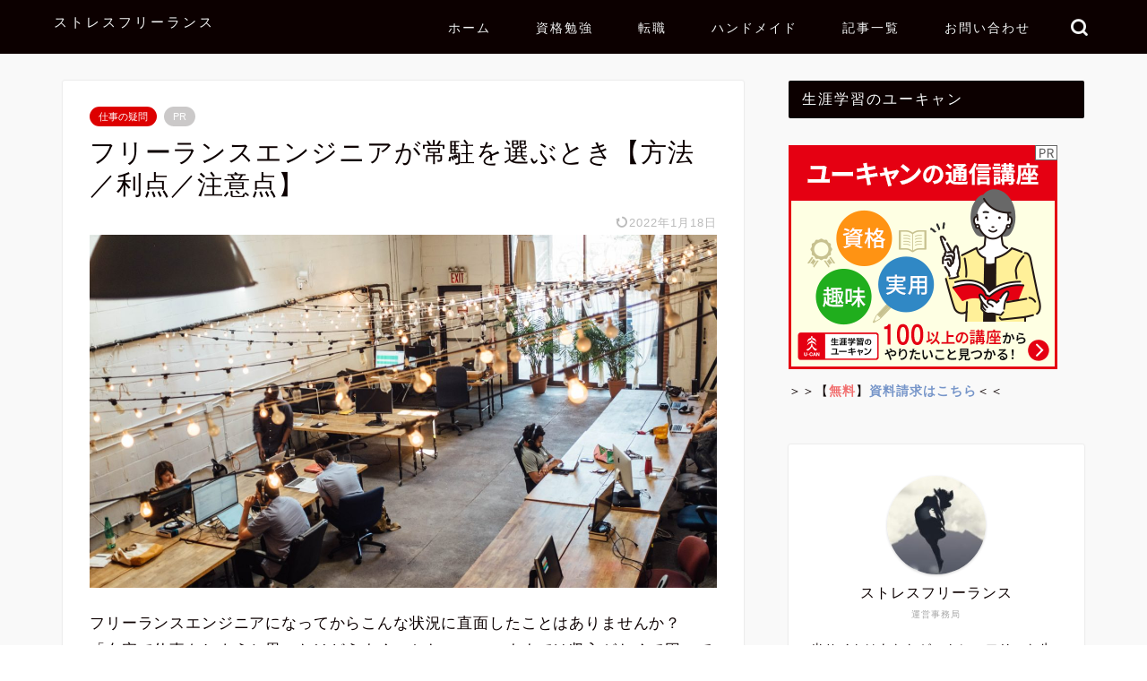

--- FILE ---
content_type: text/html; charset=UTF-8
request_url: https://stressfreelance.net/freelance-engineer-jochu
body_size: 25120
content:
<!DOCTYPE html>
<html lang="ja">
<head prefix="og: http://ogp.me/ns# fb: http://ogp.me/ns/fb# article: http://ogp.me/ns/article#">
<meta charset="utf-8">
<meta http-equiv="X-UA-Compatible" content="IE=edge">
<meta name="viewport" content="width=device-width, initial-scale=1">
<!-- ここからOGP -->
<meta property="og:type" content="blog">
			<meta property="og:title" content="フリーランスエンジニアが常駐を選ぶとき【方法／利点／注意点】｜ストレスフリーランス">
		<meta property="og:url" content="https://stressfreelance.net/freelance-engineer-jochu">
			<meta property="og:description" content="フリーランスエンジニアになってからこんな状況に直面したことはありませんか？ 「在宅で仕事をしようと思ったけどうまくいかな">
						<meta property="og:image" content="https://stressfreelance.net/wp-content/uploads/2019/10/shridhar-gupta-dZxQn4VEv2M-unsplash.jpg">
	<meta property="og:site_name" content="ストレスフリーランス">
<meta property="fb:admins" content="">
<meta name="twitter:card" content="summary_large_image">
<!-- ここまでOGP --> 

<meta name="description" itemprop="description" content="フリーランスエンジニアになってからこんな状況に直面したことはありませんか？ 「在宅で仕事をしようと思ったけどうまくいかな" >
<link rel="canonical" href="https://stressfreelance.net/freelance-engineer-jochu">
<title>フリーランスエンジニアが常駐を選ぶとき【方法／利点／注意点】｜ストレスフリーランス</title>
<meta name='robots' content='max-image-preview:large' />
	<style>img:is([sizes="auto" i], [sizes^="auto," i]) { contain-intrinsic-size: 3000px 1500px }</style>
	<link rel='dns-prefetch' href='//cdnjs.cloudflare.com' />
<link rel="alternate" type="application/rss+xml" title="ストレスフリーランス &raquo; フィード" href="https://stressfreelance.net/feed" />
<link rel="alternate" type="application/rss+xml" title="ストレスフリーランス &raquo; コメントフィード" href="https://stressfreelance.net/comments/feed" />
<link rel="alternate" type="application/rss+xml" title="ストレスフリーランス &raquo; フリーランスエンジニアが常駐を選ぶとき【方法／利点／注意点】 のコメントのフィード" href="https://stressfreelance.net/freelance-engineer-jochu/feed" />
<script type="text/javascript">
/* <![CDATA[ */
window._wpemojiSettings = {"baseUrl":"https:\/\/s.w.org\/images\/core\/emoji\/16.0.1\/72x72\/","ext":".png","svgUrl":"https:\/\/s.w.org\/images\/core\/emoji\/16.0.1\/svg\/","svgExt":".svg","source":{"concatemoji":"https:\/\/stressfreelance.net\/wp-includes\/js\/wp-emoji-release.min.js?ver=6.8.3"}};
/*! This file is auto-generated */
!function(s,n){var o,i,e;function c(e){try{var t={supportTests:e,timestamp:(new Date).valueOf()};sessionStorage.setItem(o,JSON.stringify(t))}catch(e){}}function p(e,t,n){e.clearRect(0,0,e.canvas.width,e.canvas.height),e.fillText(t,0,0);var t=new Uint32Array(e.getImageData(0,0,e.canvas.width,e.canvas.height).data),a=(e.clearRect(0,0,e.canvas.width,e.canvas.height),e.fillText(n,0,0),new Uint32Array(e.getImageData(0,0,e.canvas.width,e.canvas.height).data));return t.every(function(e,t){return e===a[t]})}function u(e,t){e.clearRect(0,0,e.canvas.width,e.canvas.height),e.fillText(t,0,0);for(var n=e.getImageData(16,16,1,1),a=0;a<n.data.length;a++)if(0!==n.data[a])return!1;return!0}function f(e,t,n,a){switch(t){case"flag":return n(e,"\ud83c\udff3\ufe0f\u200d\u26a7\ufe0f","\ud83c\udff3\ufe0f\u200b\u26a7\ufe0f")?!1:!n(e,"\ud83c\udde8\ud83c\uddf6","\ud83c\udde8\u200b\ud83c\uddf6")&&!n(e,"\ud83c\udff4\udb40\udc67\udb40\udc62\udb40\udc65\udb40\udc6e\udb40\udc67\udb40\udc7f","\ud83c\udff4\u200b\udb40\udc67\u200b\udb40\udc62\u200b\udb40\udc65\u200b\udb40\udc6e\u200b\udb40\udc67\u200b\udb40\udc7f");case"emoji":return!a(e,"\ud83e\udedf")}return!1}function g(e,t,n,a){var r="undefined"!=typeof WorkerGlobalScope&&self instanceof WorkerGlobalScope?new OffscreenCanvas(300,150):s.createElement("canvas"),o=r.getContext("2d",{willReadFrequently:!0}),i=(o.textBaseline="top",o.font="600 32px Arial",{});return e.forEach(function(e){i[e]=t(o,e,n,a)}),i}function t(e){var t=s.createElement("script");t.src=e,t.defer=!0,s.head.appendChild(t)}"undefined"!=typeof Promise&&(o="wpEmojiSettingsSupports",i=["flag","emoji"],n.supports={everything:!0,everythingExceptFlag:!0},e=new Promise(function(e){s.addEventListener("DOMContentLoaded",e,{once:!0})}),new Promise(function(t){var n=function(){try{var e=JSON.parse(sessionStorage.getItem(o));if("object"==typeof e&&"number"==typeof e.timestamp&&(new Date).valueOf()<e.timestamp+604800&&"object"==typeof e.supportTests)return e.supportTests}catch(e){}return null}();if(!n){if("undefined"!=typeof Worker&&"undefined"!=typeof OffscreenCanvas&&"undefined"!=typeof URL&&URL.createObjectURL&&"undefined"!=typeof Blob)try{var e="postMessage("+g.toString()+"("+[JSON.stringify(i),f.toString(),p.toString(),u.toString()].join(",")+"));",a=new Blob([e],{type:"text/javascript"}),r=new Worker(URL.createObjectURL(a),{name:"wpTestEmojiSupports"});return void(r.onmessage=function(e){c(n=e.data),r.terminate(),t(n)})}catch(e){}c(n=g(i,f,p,u))}t(n)}).then(function(e){for(var t in e)n.supports[t]=e[t],n.supports.everything=n.supports.everything&&n.supports[t],"flag"!==t&&(n.supports.everythingExceptFlag=n.supports.everythingExceptFlag&&n.supports[t]);n.supports.everythingExceptFlag=n.supports.everythingExceptFlag&&!n.supports.flag,n.DOMReady=!1,n.readyCallback=function(){n.DOMReady=!0}}).then(function(){return e}).then(function(){var e;n.supports.everything||(n.readyCallback(),(e=n.source||{}).concatemoji?t(e.concatemoji):e.wpemoji&&e.twemoji&&(t(e.twemoji),t(e.wpemoji)))}))}((window,document),window._wpemojiSettings);
/* ]]> */
</script>
<style id='wp-emoji-styles-inline-css' type='text/css'>

	img.wp-smiley, img.emoji {
		display: inline !important;
		border: none !important;
		box-shadow: none !important;
		height: 1em !important;
		width: 1em !important;
		margin: 0 0.07em !important;
		vertical-align: -0.1em !important;
		background: none !important;
		padding: 0 !important;
	}
</style>
<link rel='stylesheet' id='wp-block-library-css' href='https://stressfreelance.net/wp-includes/css/dist/block-library/style.min.css?ver=6.8.3' type='text/css' media='all' />
<style id='classic-theme-styles-inline-css' type='text/css'>
/*! This file is auto-generated */
.wp-block-button__link{color:#fff;background-color:#32373c;border-radius:9999px;box-shadow:none;text-decoration:none;padding:calc(.667em + 2px) calc(1.333em + 2px);font-size:1.125em}.wp-block-file__button{background:#32373c;color:#fff;text-decoration:none}
</style>
<style id='global-styles-inline-css' type='text/css'>
:root{--wp--preset--aspect-ratio--square: 1;--wp--preset--aspect-ratio--4-3: 4/3;--wp--preset--aspect-ratio--3-4: 3/4;--wp--preset--aspect-ratio--3-2: 3/2;--wp--preset--aspect-ratio--2-3: 2/3;--wp--preset--aspect-ratio--16-9: 16/9;--wp--preset--aspect-ratio--9-16: 9/16;--wp--preset--color--black: #000000;--wp--preset--color--cyan-bluish-gray: #abb8c3;--wp--preset--color--white: #ffffff;--wp--preset--color--pale-pink: #f78da7;--wp--preset--color--vivid-red: #cf2e2e;--wp--preset--color--luminous-vivid-orange: #ff6900;--wp--preset--color--luminous-vivid-amber: #fcb900;--wp--preset--color--light-green-cyan: #7bdcb5;--wp--preset--color--vivid-green-cyan: #00d084;--wp--preset--color--pale-cyan-blue: #8ed1fc;--wp--preset--color--vivid-cyan-blue: #0693e3;--wp--preset--color--vivid-purple: #9b51e0;--wp--preset--gradient--vivid-cyan-blue-to-vivid-purple: linear-gradient(135deg,rgba(6,147,227,1) 0%,rgb(155,81,224) 100%);--wp--preset--gradient--light-green-cyan-to-vivid-green-cyan: linear-gradient(135deg,rgb(122,220,180) 0%,rgb(0,208,130) 100%);--wp--preset--gradient--luminous-vivid-amber-to-luminous-vivid-orange: linear-gradient(135deg,rgba(252,185,0,1) 0%,rgba(255,105,0,1) 100%);--wp--preset--gradient--luminous-vivid-orange-to-vivid-red: linear-gradient(135deg,rgba(255,105,0,1) 0%,rgb(207,46,46) 100%);--wp--preset--gradient--very-light-gray-to-cyan-bluish-gray: linear-gradient(135deg,rgb(238,238,238) 0%,rgb(169,184,195) 100%);--wp--preset--gradient--cool-to-warm-spectrum: linear-gradient(135deg,rgb(74,234,220) 0%,rgb(151,120,209) 20%,rgb(207,42,186) 40%,rgb(238,44,130) 60%,rgb(251,105,98) 80%,rgb(254,248,76) 100%);--wp--preset--gradient--blush-light-purple: linear-gradient(135deg,rgb(255,206,236) 0%,rgb(152,150,240) 100%);--wp--preset--gradient--blush-bordeaux: linear-gradient(135deg,rgb(254,205,165) 0%,rgb(254,45,45) 50%,rgb(107,0,62) 100%);--wp--preset--gradient--luminous-dusk: linear-gradient(135deg,rgb(255,203,112) 0%,rgb(199,81,192) 50%,rgb(65,88,208) 100%);--wp--preset--gradient--pale-ocean: linear-gradient(135deg,rgb(255,245,203) 0%,rgb(182,227,212) 50%,rgb(51,167,181) 100%);--wp--preset--gradient--electric-grass: linear-gradient(135deg,rgb(202,248,128) 0%,rgb(113,206,126) 100%);--wp--preset--gradient--midnight: linear-gradient(135deg,rgb(2,3,129) 0%,rgb(40,116,252) 100%);--wp--preset--font-size--small: 13px;--wp--preset--font-size--medium: 20px;--wp--preset--font-size--large: 36px;--wp--preset--font-size--x-large: 42px;--wp--preset--spacing--20: 0.44rem;--wp--preset--spacing--30: 0.67rem;--wp--preset--spacing--40: 1rem;--wp--preset--spacing--50: 1.5rem;--wp--preset--spacing--60: 2.25rem;--wp--preset--spacing--70: 3.38rem;--wp--preset--spacing--80: 5.06rem;--wp--preset--shadow--natural: 6px 6px 9px rgba(0, 0, 0, 0.2);--wp--preset--shadow--deep: 12px 12px 50px rgba(0, 0, 0, 0.4);--wp--preset--shadow--sharp: 6px 6px 0px rgba(0, 0, 0, 0.2);--wp--preset--shadow--outlined: 6px 6px 0px -3px rgba(255, 255, 255, 1), 6px 6px rgba(0, 0, 0, 1);--wp--preset--shadow--crisp: 6px 6px 0px rgba(0, 0, 0, 1);}:where(.is-layout-flex){gap: 0.5em;}:where(.is-layout-grid){gap: 0.5em;}body .is-layout-flex{display: flex;}.is-layout-flex{flex-wrap: wrap;align-items: center;}.is-layout-flex > :is(*, div){margin: 0;}body .is-layout-grid{display: grid;}.is-layout-grid > :is(*, div){margin: 0;}:where(.wp-block-columns.is-layout-flex){gap: 2em;}:where(.wp-block-columns.is-layout-grid){gap: 2em;}:where(.wp-block-post-template.is-layout-flex){gap: 1.25em;}:where(.wp-block-post-template.is-layout-grid){gap: 1.25em;}.has-black-color{color: var(--wp--preset--color--black) !important;}.has-cyan-bluish-gray-color{color: var(--wp--preset--color--cyan-bluish-gray) !important;}.has-white-color{color: var(--wp--preset--color--white) !important;}.has-pale-pink-color{color: var(--wp--preset--color--pale-pink) !important;}.has-vivid-red-color{color: var(--wp--preset--color--vivid-red) !important;}.has-luminous-vivid-orange-color{color: var(--wp--preset--color--luminous-vivid-orange) !important;}.has-luminous-vivid-amber-color{color: var(--wp--preset--color--luminous-vivid-amber) !important;}.has-light-green-cyan-color{color: var(--wp--preset--color--light-green-cyan) !important;}.has-vivid-green-cyan-color{color: var(--wp--preset--color--vivid-green-cyan) !important;}.has-pale-cyan-blue-color{color: var(--wp--preset--color--pale-cyan-blue) !important;}.has-vivid-cyan-blue-color{color: var(--wp--preset--color--vivid-cyan-blue) !important;}.has-vivid-purple-color{color: var(--wp--preset--color--vivid-purple) !important;}.has-black-background-color{background-color: var(--wp--preset--color--black) !important;}.has-cyan-bluish-gray-background-color{background-color: var(--wp--preset--color--cyan-bluish-gray) !important;}.has-white-background-color{background-color: var(--wp--preset--color--white) !important;}.has-pale-pink-background-color{background-color: var(--wp--preset--color--pale-pink) !important;}.has-vivid-red-background-color{background-color: var(--wp--preset--color--vivid-red) !important;}.has-luminous-vivid-orange-background-color{background-color: var(--wp--preset--color--luminous-vivid-orange) !important;}.has-luminous-vivid-amber-background-color{background-color: var(--wp--preset--color--luminous-vivid-amber) !important;}.has-light-green-cyan-background-color{background-color: var(--wp--preset--color--light-green-cyan) !important;}.has-vivid-green-cyan-background-color{background-color: var(--wp--preset--color--vivid-green-cyan) !important;}.has-pale-cyan-blue-background-color{background-color: var(--wp--preset--color--pale-cyan-blue) !important;}.has-vivid-cyan-blue-background-color{background-color: var(--wp--preset--color--vivid-cyan-blue) !important;}.has-vivid-purple-background-color{background-color: var(--wp--preset--color--vivid-purple) !important;}.has-black-border-color{border-color: var(--wp--preset--color--black) !important;}.has-cyan-bluish-gray-border-color{border-color: var(--wp--preset--color--cyan-bluish-gray) !important;}.has-white-border-color{border-color: var(--wp--preset--color--white) !important;}.has-pale-pink-border-color{border-color: var(--wp--preset--color--pale-pink) !important;}.has-vivid-red-border-color{border-color: var(--wp--preset--color--vivid-red) !important;}.has-luminous-vivid-orange-border-color{border-color: var(--wp--preset--color--luminous-vivid-orange) !important;}.has-luminous-vivid-amber-border-color{border-color: var(--wp--preset--color--luminous-vivid-amber) !important;}.has-light-green-cyan-border-color{border-color: var(--wp--preset--color--light-green-cyan) !important;}.has-vivid-green-cyan-border-color{border-color: var(--wp--preset--color--vivid-green-cyan) !important;}.has-pale-cyan-blue-border-color{border-color: var(--wp--preset--color--pale-cyan-blue) !important;}.has-vivid-cyan-blue-border-color{border-color: var(--wp--preset--color--vivid-cyan-blue) !important;}.has-vivid-purple-border-color{border-color: var(--wp--preset--color--vivid-purple) !important;}.has-vivid-cyan-blue-to-vivid-purple-gradient-background{background: var(--wp--preset--gradient--vivid-cyan-blue-to-vivid-purple) !important;}.has-light-green-cyan-to-vivid-green-cyan-gradient-background{background: var(--wp--preset--gradient--light-green-cyan-to-vivid-green-cyan) !important;}.has-luminous-vivid-amber-to-luminous-vivid-orange-gradient-background{background: var(--wp--preset--gradient--luminous-vivid-amber-to-luminous-vivid-orange) !important;}.has-luminous-vivid-orange-to-vivid-red-gradient-background{background: var(--wp--preset--gradient--luminous-vivid-orange-to-vivid-red) !important;}.has-very-light-gray-to-cyan-bluish-gray-gradient-background{background: var(--wp--preset--gradient--very-light-gray-to-cyan-bluish-gray) !important;}.has-cool-to-warm-spectrum-gradient-background{background: var(--wp--preset--gradient--cool-to-warm-spectrum) !important;}.has-blush-light-purple-gradient-background{background: var(--wp--preset--gradient--blush-light-purple) !important;}.has-blush-bordeaux-gradient-background{background: var(--wp--preset--gradient--blush-bordeaux) !important;}.has-luminous-dusk-gradient-background{background: var(--wp--preset--gradient--luminous-dusk) !important;}.has-pale-ocean-gradient-background{background: var(--wp--preset--gradient--pale-ocean) !important;}.has-electric-grass-gradient-background{background: var(--wp--preset--gradient--electric-grass) !important;}.has-midnight-gradient-background{background: var(--wp--preset--gradient--midnight) !important;}.has-small-font-size{font-size: var(--wp--preset--font-size--small) !important;}.has-medium-font-size{font-size: var(--wp--preset--font-size--medium) !important;}.has-large-font-size{font-size: var(--wp--preset--font-size--large) !important;}.has-x-large-font-size{font-size: var(--wp--preset--font-size--x-large) !important;}
:where(.wp-block-post-template.is-layout-flex){gap: 1.25em;}:where(.wp-block-post-template.is-layout-grid){gap: 1.25em;}
:where(.wp-block-columns.is-layout-flex){gap: 2em;}:where(.wp-block-columns.is-layout-grid){gap: 2em;}
:root :where(.wp-block-pullquote){font-size: 1.5em;line-height: 1.6;}
</style>
<link rel='stylesheet' id='contact-form-7-css' href='https://stressfreelance.net/wp-content/plugins/contact-form-7/includes/css/styles.css?ver=5.7.1' type='text/css' media='all' />
<link rel='stylesheet' id='ppress-frontend-css' href='https://stressfreelance.net/wp-content/plugins/wp-user-avatar/assets/css/frontend.min.css?ver=4.5.1' type='text/css' media='all' />
<link rel='stylesheet' id='ppress-flatpickr-css' href='https://stressfreelance.net/wp-content/plugins/wp-user-avatar/assets/flatpickr/flatpickr.min.css?ver=4.5.1' type='text/css' media='all' />
<link rel='stylesheet' id='ppress-select2-css' href='https://stressfreelance.net/wp-content/plugins/wp-user-avatar/assets/select2/select2.min.css?ver=6.8.3' type='text/css' media='all' />
<link rel='stylesheet' id='parent-style-css' href='https://stressfreelance.net/wp-content/themes/jin/style.css?ver=6.8.3' type='text/css' media='all' />
<link rel='stylesheet' id='theme-style-css' href='https://stressfreelance.net/wp-content/themes/jin-child/style.css?ver=6.8.3' type='text/css' media='all' />
<link rel='stylesheet' id='swiper-style-css' href='https://cdnjs.cloudflare.com/ajax/libs/Swiper/4.0.7/css/swiper.min.css?ver=6.8.3' type='text/css' media='all' />
<link rel='stylesheet' id='recent-posts-widget-with-thumbnails-public-style-css' href='https://stressfreelance.net/wp-content/plugins/recent-posts-widget-with-thumbnails/public.css?ver=7.1.1' type='text/css' media='all' />
<script type="text/javascript" src="https://stressfreelance.net/wp-includes/js/jquery/jquery.min.js?ver=3.7.1" id="jquery-core-js"></script>
<script type="text/javascript" src="https://stressfreelance.net/wp-includes/js/jquery/jquery-migrate.min.js?ver=3.4.1" id="jquery-migrate-js"></script>
<script type="text/javascript" src="https://stressfreelance.net/wp-content/plugins/wp-user-avatar/assets/flatpickr/flatpickr.min.js?ver=4.5.1" id="ppress-flatpickr-js"></script>
<script type="text/javascript" src="https://stressfreelance.net/wp-content/plugins/wp-user-avatar/assets/select2/select2.min.js?ver=4.5.1" id="ppress-select2-js"></script>
<link rel="https://api.w.org/" href="https://stressfreelance.net/wp-json/" /><link rel="alternate" title="JSON" type="application/json" href="https://stressfreelance.net/wp-json/wp/v2/posts/8290" /><link rel='shortlink' href='https://stressfreelance.net/?p=8290' />
<link rel="alternate" title="oEmbed (JSON)" type="application/json+oembed" href="https://stressfreelance.net/wp-json/oembed/1.0/embed?url=https%3A%2F%2Fstressfreelance.net%2Ffreelance-engineer-jochu" />
<link rel="alternate" title="oEmbed (XML)" type="text/xml+oembed" href="https://stressfreelance.net/wp-json/oembed/1.0/embed?url=https%3A%2F%2Fstressfreelance.net%2Ffreelance-engineer-jochu&#038;format=xml" />
	<style type="text/css">
		#wrapper {
			background-color: #f9f9f9;
			background-image: url();
					}

		.related-entry-headline-text span:before,
		#comment-title span:before,
		#reply-title span:before {
			background-color: #0c0000;
			border-color: #0c0000 !important;
		}

		#breadcrumb:after,
		#page-top a {
			background-color: #dddddd;
		}

		#footer-widget-area {
			background-color: #dddddd;
			border: none !important;
		}

		.footer-inner a #copyright,
		#copyright-center {
			border-color: taransparent !important;
			color: #0c0000 !important;
		}

		.page-top-footer a {
			color: #dddddd !important;
		}

		#breadcrumb ul li,
		#breadcrumb ul li a {
			color: #dddddd !important;
		}

		body,
		a,
		a:link,
		a:visited,
		.my-profile,
		.widgettitle,
		.tabBtn-mag label {
			color: #0c0000;
		}

		a:hover {
			color: #dd0000;
		}

		.widget_nav_menu ul>li>a:before,
		.widget_categories ul>li>a:before,
		.widget_pages ul>li>a:before,
		.widget_recent_entries ul>li>a:before,
		.widget_archive ul>li>a:before,
		.widget_archive form:after,
		.widget_categories form:after,
		.widget_nav_menu ul>li>ul.sub-menu>li>a:before,
		.widget_categories ul>li>.children>li>a:before,
		.widget_pages ul>li>.children>li>a:before,
		.widget_nav_menu ul>li>ul.sub-menu>li>ul.sub-menu li>a:before,
		.widget_categories ul>li>.children>li>.children li>a:before,
		.widget_pages ul>li>.children>li>.children li>a:before {
			color: #0c0000;
		}

		.widget_nav_menu ul .sub-menu .sub-menu li a:before {
			background-color: #0c0000 !important;
		}

		.d--labeling-act-border {
			border-color: rgba(12, 0, 0, 0.18);
		}

		.c--labeling-act.d--labeling-act-solid {
			background-color: rgba(12, 0, 0, 0.06);
		}

		.a--labeling-act {
			color: rgba(12, 0, 0, 0.6);
		}

		.a--labeling-small-act span {
			background-color: rgba(12, 0, 0, 0.21);
		}

		.c--labeling-act.d--labeling-act-strong {
			background-color: rgba(12, 0, 0, 0.045);
		}

		.d--labeling-act-strong .a--labeling-act {
			color: rgba(12, 0, 0, 0.75);
		}


		footer .footer-widget,
		footer .footer-widget a,
		footer .footer-widget ul li,
		.footer-widget.widget_nav_menu ul>li>a:before,
		.footer-widget.widget_categories ul>li>a:before,
		.footer-widget.widget_recent_entries ul>li>a:before,
		.footer-widget.widget_pages ul>li>a:before,
		.footer-widget.widget_archive ul>li>a:before,
		footer .widget_tag_cloud .tagcloud a:before {
			color: #0c0000 !important;
			border-color: #0c0000 !important;
		}

		footer .footer-widget .widgettitle {
			color: #0c0000 !important;
			border-color: #dd0000 !important;
		}

		footer .widget_nav_menu ul .children .children li a:before,
		footer .widget_categories ul .children .children li a:before,
		footer .widget_nav_menu ul .sub-menu .sub-menu li a:before {
			background-color: #0c0000 !important;
		}

		#drawernav a:hover,
		.post-list-title,
		#prev-next p,
		#toc_container .toc_list li a {
			color: #0c0000 !important;
		}

		#header-box {
			background-color: #0c0000;
		}

		@media (min-width: 768px) {

			#header-box .header-box10-bg:before,
			#header-box .header-box11-bg:before {
				border-radius: 2px;
			}
		}

		@media (min-width: 768px) {
			.top-image-meta {
				margin-top: calc(0px - 30px);
			}
		}

		@media (min-width: 1200px) {
			.top-image-meta {
				margin-top: calc(0px);
			}
		}

		.pickup-contents:before {
			background-color: #0c0000 !important;
		}

		.main-image-text {
			color: #0c0000;
		}

		.main-image-text-sub {
			color: #0c0000;
		}

		@media (min-width: 481px) {
			#site-info {
				padding-top: 15px !important;
				padding-bottom: 15px !important;
			}
		}

		#site-info span a {
			color: #f4f4f4 !important;
		}

		#headmenu .headsns .line a svg {
			fill: #f4f4f4 !important;
		}

		#headmenu .headsns a,
		#headmenu {
			color: #f4f4f4 !important;
			border-color: #f4f4f4 !important;
		}

		.profile-follow .line-sns a svg {
			fill: #0c0000 !important;
		}

		.profile-follow .line-sns a:hover svg {
			fill: #dd0000 !important;
		}

		.profile-follow a {
			color: #0c0000 !important;
			border-color: #0c0000 !important;
		}

		.profile-follow a:hover,
		#headmenu .headsns a:hover {
			color: #dd0000 !important;
			border-color: #dd0000 !important;
		}

		.search-box:hover {
			color: #dd0000 !important;
			border-color: #dd0000 !important;
		}

		#header #headmenu .headsns .line a:hover svg {
			fill: #dd0000 !important;
		}

		.cps-icon-bar,
		#navtoggle:checked+.sp-menu-open .cps-icon-bar {
			background-color: #f4f4f4;
		}

		#nav-container {
			background-color: #fff;
		}

		.menu-box .menu-item svg {
			fill: #f4f4f4;
		}

		#drawernav ul.menu-box>li>a,
		#drawernav2 ul.menu-box>li>a,
		#drawernav3 ul.menu-box>li>a,
		#drawernav4 ul.menu-box>li>a,
		#drawernav5 ul.menu-box>li>a,
		#drawernav ul.menu-box>li.menu-item-has-children:after,
		#drawernav2 ul.menu-box>li.menu-item-has-children:after,
		#drawernav3 ul.menu-box>li.menu-item-has-children:after,
		#drawernav4 ul.menu-box>li.menu-item-has-children:after,
		#drawernav5 ul.menu-box>li.menu-item-has-children:after {
			color: #f4f4f4 !important;
		}

		#drawernav ul.menu-box li a,
		#drawernav2 ul.menu-box li a,
		#drawernav3 ul.menu-box li a,
		#drawernav4 ul.menu-box li a,
		#drawernav5 ul.menu-box li a {
			font-size: 14px !important;
		}

		#drawernav3 ul.menu-box>li {
			color: #0c0000 !important;
		}

		#drawernav4 .menu-box>.menu-item>a:after,
		#drawernav3 .menu-box>.menu-item>a:after,
		#drawernav .menu-box>.menu-item>a:after {
			background-color: #f4f4f4 !important;
		}

		#drawernav2 .menu-box>.menu-item:hover,
		#drawernav5 .menu-box>.menu-item:hover {
			border-top-color: #0c0000 !important;
		}

		.cps-info-bar a {
			background-color: #dd0000 !important;
		}

		@media (min-width: 768px) {
			.post-list-mag .post-list-item:not(:nth-child(2n)) {
				margin-right: 2.6%;
			}
		}

		@media (min-width: 768px) {

			#tab-1:checked~.tabBtn-mag li [for="tab-1"]:after,
			#tab-2:checked~.tabBtn-mag li [for="tab-2"]:after,
			#tab-3:checked~.tabBtn-mag li [for="tab-3"]:after,
			#tab-4:checked~.tabBtn-mag li [for="tab-4"]:after {
				border-top-color: #0c0000 !important;
			}

			.tabBtn-mag label {
				border-bottom-color: #0c0000 !important;
			}
		}

		#tab-1:checked~.tabBtn-mag li [for="tab-1"],
		#tab-2:checked~.tabBtn-mag li [for="tab-2"],
		#tab-3:checked~.tabBtn-mag li [for="tab-3"],
		#tab-4:checked~.tabBtn-mag li [for="tab-4"],
		#prev-next a.next:after,
		#prev-next a.prev:after,
		.more-cat-button a:hover span:before {
			background-color: #0c0000 !important;
		}


		.swiper-slide .post-list-cat,
		.post-list-mag .post-list-cat,
		.post-list-mag3col .post-list-cat,
		.post-list-mag-sp1col .post-list-cat,
		.swiper-pagination-bullet-active,
		.pickup-cat,
		.post-list .post-list-cat,
		#breadcrumb .bcHome a:hover span:before,
		.popular-item:nth-child(1) .pop-num,
		.popular-item:nth-child(2) .pop-num,
		.popular-item:nth-child(3) .pop-num {
			background-color: #dd0000 !important;
		}

		.sidebar-btn a,
		.profile-sns-menu {
			background-color: #dd0000 !important;
		}

		.sp-sns-menu a,
		.pickup-contents-box a:hover .pickup-title {
			border-color: #0c0000 !important;
			color: #0c0000 !important;
		}

		.pickup-image:after {
			display: none;
		}

		.pro-line svg {
			fill: #0c0000 !important;
		}

		.cps-post-cat a,
		.meta-cat,
		.popular-cat {
			background-color: #dd0000 !important;
			border-color: #dd0000 !important;
		}

		.tagicon,
		.tag-box a,
		#toc_container .toc_list>li,
		#toc_container .toc_title {
			color: #0c0000 !important;
		}

		.widget_tag_cloud a::before {
			color: #0c0000 !important;
		}

		.tag-box a,
		#toc_container:before {
			border-color: #0c0000 !important;
		}

		.cps-post-cat a:hover {
			color: #dd0000 !important;
		}

		.pagination li:not([class*="current"]) a:hover,
		.widget_tag_cloud a:hover {
			background-color: #0c0000 !important;
		}

		.pagination li:not([class*="current"]) a:hover {
			opacity: 0.5 !important;
		}

		.pagination li.current a {
			background-color: #0c0000 !important;
			border-color: #0c0000 !important;
		}

		.nextpage a:hover span {
			color: #0c0000 !important;
			border-color: #0c0000 !important;
		}

		.cta-content:before {
			background-color: #feeabc !important;
		}

		.cta-text,
		.info-title {
			color: #767676 !important;
		}

		#footer-widget-area.footer_style1 .widgettitle {
			border-color: #dd0000 !important;
		}

		.sidebar_style1 .widgettitle,
		.sidebar_style5 .widgettitle {
			border-color: #0c0000 !important;
		}

		.sidebar_style2 .widgettitle,
		.sidebar_style4 .widgettitle,
		.sidebar_style6 .widgettitle,
		#home-bottom-widget .widgettitle,
		#home-top-widget .widgettitle,
		#post-bottom-widget .widgettitle,
		#post-top-widget .widgettitle {
			background-color: #0c0000 !important;
		}

		#home-bottom-widget .widget_search .search-box input[type="submit"],
		#home-top-widget .widget_search .search-box input[type="submit"],
		#post-bottom-widget .widget_search .search-box input[type="submit"],
		#post-top-widget .widget_search .search-box input[type="submit"] {
			background-color: #dd0000 !important;
		}

		.tn-logo-size {
			font-size: 111% !important;
		}

		@media (min-width: 481px) {
			.tn-logo-size img {
				width: calc(111%*0.5) !important;
			}
		}

		@media (min-width: 768px) {
			.tn-logo-size img {
				width: calc(111%*2.2) !important;
			}
		}

		@media (min-width: 1200px) {
			.tn-logo-size img {
				width: 111% !important;
			}
		}

		.sp-logo-size {
			font-size: 120% !important;
		}

		.sp-logo-size img {
			width: 120% !important;
		}

		.cps-post-main ul>li:before,
		.cps-post-main ol>li:before {
			background-color: #dd0000 !important;
		}

		.profile-card .profile-title {
			background-color: #0c0000 !important;
		}

		.profile-card {
			border-color: #0c0000 !important;
		}

		.cps-post-main a {
			color: #0044cc;
		}

		.cps-post-main .marker {
			background: -webkit-linear-gradient(transparent 80%, #fff070 0%);
			background: linear-gradient(transparent 80%, #fff070 0%);
		}

		.cps-post-main .marker2 {
			background: -webkit-linear-gradient(transparent 80%, #a9eaf2 0%);
			background: linear-gradient(transparent 80%, #a9eaf2 0%);
		}

		.cps-post-main .jic-sc {
			color: #e9546b;
		}


		.simple-box1 {
			border-color: #ef9b9b !important;
		}

		.simple-box2 {
			border-color: #f2bf7d !important;
		}

		.simple-box3 {
			border-color: #b5e28a !important;
		}

		.simple-box4 {
			border-color: #7badd8 !important;
		}

		.simple-box4:before {
			background-color: #7badd8;
		}

		.simple-box5 {
			border-color: #e896c7 !important;
		}

		.simple-box5:before {
			background-color: #e896c7;
		}

		.simple-box6 {
			background-color: #fffdef !important;
		}

		.simple-box7 {
			border-color: #def1f9 !important;
		}

		.simple-box7:before {
			background-color: #def1f9 !important;
		}

		.simple-box8 {
			border-color: #96ddc1 !important;
		}

		.simple-box8:before {
			background-color: #96ddc1 !important;
		}

		.simple-box9:before {
			background-color: #e1c0e8 !important;
		}

		.simple-box9:after {
			border-color: #e1c0e8 #e1c0e8 #fff #fff !important;
		}

		.kaisetsu-box1:before,
		.kaisetsu-box1-title {
			background-color: #dd9933 !important;
		}

		.kaisetsu-box2 {
			border-color: #79365a !important;
		}

		.kaisetsu-box2-title {
			background-color: #79365a !important;
		}

		.kaisetsu-box4 {
			border-color: #ea91a9 !important;
		}

		.kaisetsu-box4-title {
			background-color: #ea91a9 !important;
		}

		.kaisetsu-box5:before {
			background-color: #57b3ba !important;
		}

		.kaisetsu-box5-title {
			background-color: #57b3ba !important;
		}

		.concept-box1 {
			border-color: #85db8f !important;
		}

		.concept-box1:after {
			background-color: #85db8f !important;
		}

		.concept-box1:before {
			content: "ポイント" !important;
			color: #85db8f !important;
		}

		.concept-box2 {
			border-color: #f7cf6a !important;
		}

		.concept-box2:after {
			background-color: #f7cf6a !important;
		}

		.concept-box2:before {
			content: "注意点" !important;
			color: #f7cf6a !important;
		}

		.concept-box3 {
			border-color: #86cee8 !important;
		}

		.concept-box3:after {
			background-color: #86cee8 !important;
		}

		.concept-box3:before {
			content: "良い" !important;
			color: #86cee8 !important;
		}

		.concept-box4 {
			border-color: #ed8989 !important;
		}

		.concept-box4:after {
			background-color: #ed8989 !important;
		}

		.concept-box4:before {
			content: "悪い" !important;
			color: #ed8989 !important;
		}

		.concept-box5 {
			border-color: #9e9e9e !important;
		}

		.concept-box5:after {
			background-color: #9e9e9e !important;
		}

		.concept-box5:before {
			content: "参考" !important;
			color: #9e9e9e !important;
		}

		.concept-box6 {
			border-color: #8eaced !important;
		}

		.concept-box6:after {
			background-color: #8eaced !important;
		}

		.concept-box6:before {
			content: "メモ" !important;
			color: #8eaced !important;
		}

		.innerlink-box1,
		.blog-card {
			border-color: #73bc9b !important;
		}

		.innerlink-box1-title {
			background-color: #73bc9b !important;
			border-color: #73bc9b !important;
		}

		.innerlink-box1:before,
		.blog-card-hl-box {
			background-color: #73bc9b !important;
		}

		.jin-ac-box01-title::after {
			color: #0c0000;
		}

		.color-button01 a,
		.color-button01 a:hover,
		.color-button01:before {
			background-color: #0c0000 !important;
		}

		.top-image-btn-color a,
		.top-image-btn-color a:hover,
		.top-image-btn-color:before {
			background-color: #dd0000 !important;
		}

		.color-button02 a,
		.color-button02 a:hover,
		.color-button02:before {
			background-color: #dd0000 !important;
		}

		.color-button01-big a,
		.color-button01-big a:hover,
		.color-button01-big:before {
			background-color: #59be4a !important;
		}

		.color-button01-big a,
		.color-button01-big:before {
			border-radius: 30px !important;
		}

		.color-button01-big a {
			padding-top: 10px !important;
			padding-bottom: 10px !important;
		}

		.color-button02-big a,
		.color-button02-big a:hover,
		.color-button02-big:before {
			background-color: #f0c352 !important;
		}

		.color-button02-big a,
		.color-button02-big:before {
			border-radius: 30px !important;
		}

		.color-button02-big a {
			padding-top: 10px !important;
			padding-bottom: 10px !important;
		}

		.color-button01-big {
			width: 100% !important;
		}

		.color-button02-big {
			width: 100% !important;
		}

		.top-image-btn-color:before,
		.color-button01:before,
		.color-button02:before,
		.color-button01-big:before,
		.color-button02-big:before {
			bottom: -1px;
			left: -1px;
			width: 100%;
			height: 100%;
			border-radius: 6px;
			box-shadow: 0px 1px 5px 0px rgba(0, 0, 0, 0.25);
			-webkit-transition: all .4s;
			transition: all .4s;
		}

		.top-image-btn-color a:hover,
		.color-button01 a:hover,
		.color-button02 a:hover,
		.color-button01-big a:hover,
		.color-button02-big a:hover {
			-webkit-transform: translateY(2px);
			transform: translateY(2px);
			-webkit-filter: brightness(0.95);
			filter: brightness(0.95);
		}

		.top-image-btn-color:hover:before,
		.color-button01:hover:before,
		.color-button02:hover:before,
		.color-button01-big:hover:before,
		.color-button02-big:hover:before {
			-webkit-transform: translateY(2px);
			transform: translateY(2px);
			box-shadow: none !important;
		}

		.h2-style01 h2,
		.h2-style02 h2:before,
		.h2-style03 h2,
		.h2-style04 h2:before,
		.h2-style05 h2,
		.h2-style07 h2:before,
		.h2-style07 h2:after,
		.h3-style03 h3:before,
		.h3-style02 h3:before,
		.h3-style05 h3:before,
		.h3-style07 h3:before,
		.h2-style08 h2:after,
		.h2-style10 h2:before,
		.h2-style10 h2:after,
		.h3-style02 h3:after,
		.h4-style02 h4:before {
			background-color: #0c0000 !important;
		}

		.h3-style01 h3,
		.h3-style04 h3,
		.h3-style05 h3,
		.h3-style06 h3,
		.h4-style01 h4,
		.h2-style02 h2,
		.h2-style08 h2,
		.h2-style08 h2:before,
		.h2-style09 h2,
		.h4-style03 h4 {
			border-color: #0c0000 !important;
		}

		.h2-style05 h2:before {
			border-top-color: #0c0000 !important;
		}

		.h2-style06 h2:before,
		.sidebar_style3 .widgettitle:after {
			background-image: linear-gradient(-45deg,
					transparent 25%,
					#0c0000 25%,
					#0c0000 50%,
					transparent 50%,
					transparent 75%,
					#0c0000 75%,
					#0c0000);
		}

		.jin-h2-icons.h2-style02 h2 .jic:before,
		.jin-h2-icons.h2-style04 h2 .jic:before,
		.jin-h2-icons.h2-style06 h2 .jic:before,
		.jin-h2-icons.h2-style07 h2 .jic:before,
		.jin-h2-icons.h2-style08 h2 .jic:before,
		.jin-h2-icons.h2-style09 h2 .jic:before,
		.jin-h2-icons.h2-style10 h2 .jic:before,
		.jin-h3-icons.h3-style01 h3 .jic:before,
		.jin-h3-icons.h3-style02 h3 .jic:before,
		.jin-h3-icons.h3-style03 h3 .jic:before,
		.jin-h3-icons.h3-style04 h3 .jic:before,
		.jin-h3-icons.h3-style05 h3 .jic:before,
		.jin-h3-icons.h3-style06 h3 .jic:before,
		.jin-h3-icons.h3-style07 h3 .jic:before,
		.jin-h4-icons.h4-style01 h4 .jic:before,
		.jin-h4-icons.h4-style02 h4 .jic:before,
		.jin-h4-icons.h4-style03 h4 .jic:before,
		.jin-h4-icons.h4-style04 h4 .jic:before {
			color: #0c0000;
		}

		@media all and (-ms-high-contrast:none) {

			*::-ms-backdrop,
			.color-button01:before,
			.color-button02:before,
			.color-button01-big:before,
			.color-button02-big:before {
				background-color: #595857 !important;
			}
		}

		.jin-lp-h2 h2,
		.jin-lp-h2 h2 {
			background-color: transparent !important;
			border-color: transparent !important;
			color: #0c0000 !important;
		}

		.jincolumn-h3style2 {
			border-color: #0c0000 !important;
		}

		.jinlph2-style1 h2:first-letter {
			color: #0c0000 !important;
		}

		.jinlph2-style2 h2,
		.jinlph2-style3 h2 {
			border-color: #0c0000 !important;
		}

		.jin-photo-title .jin-fusen1-down,
		.jin-photo-title .jin-fusen1-even,
		.jin-photo-title .jin-fusen1-up {
			border-left-color: #0c0000;
		}

		.jin-photo-title .jin-fusen2,
		.jin-photo-title .jin-fusen3 {
			background-color: #0c0000;
		}

		.jin-photo-title .jin-fusen2:before,
		.jin-photo-title .jin-fusen3:before {
			border-top-color: #0c0000;
		}

		.has-huge-font-size {
			font-size: 42px !important;
		}

		.has-large-font-size {
			font-size: 36px !important;
		}

		.has-medium-font-size {
			font-size: 20px !important;
		}

		.has-normal-font-size {
			font-size: 16px !important;
		}

		.has-small-font-size {
			font-size: 13px !important;
		}
	</style>
<noscript><style>.lazyload[data-src]{display:none !important;}</style></noscript><style>.lazyload{background-image:none !important;}.lazyload:before{background-image:none !important;}</style>	<style type="text/css">
		/*<!-- rtoc -->*/
		.rtoc-mokuji-content {
			background-color: #ffffff;
		}

		.rtoc-mokuji-content.frame1 {
			border: 1px solid #3f9cff;
		}

		.rtoc-mokuji-content #rtoc-mokuji-title {
			color: #555555;
		}

		.rtoc-mokuji-content .rtoc-mokuji li>a {
			color: #555555;
		}

		.rtoc-mokuji-content .mokuji_ul.level-1>.rtoc-item::before {
			background-color: #3f9cff !important;
		}

		.rtoc-mokuji-content .mokuji_ul.level-2>.rtoc-item::before {
			background-color: #3f9cff !important;
		}

		.rtoc-mokuji-content.frame2::before,
		.rtoc-mokuji-content.frame3,
		.rtoc-mokuji-content.frame4,
		.rtoc-mokuji-content.frame5 {
			border-color: #3f9cff !important;
		}

		.rtoc-mokuji-content.frame5::before,
		.rtoc-mokuji-content.frame5::after {
			background-color: #3f9cff;
		}

		.widget_block #rtoc-mokuji-wrapper .rtoc-mokuji.level-1 .rtoc-item.rtoc-current:after,
		.widget #rtoc-mokuji-wrapper .rtoc-mokuji.level-1 .rtoc-item.rtoc-current:after,
		#scrollad #rtoc-mokuji-wrapper .rtoc-mokuji.level-1 .rtoc-item.rtoc-current:after,
		#sideBarTracking #rtoc-mokuji-wrapper .rtoc-mokuji.level-1 .rtoc-item.rtoc-current:after {
			background-color: #3f9cff !important;
		}

		.cls-1,
		.cls-2 {
			stroke: #3f9cff;
		}

		.rtoc-mokuji-content .decimal_ol.level-2>.rtoc-item::before,
		.rtoc-mokuji-content .mokuji_ol.level-2>.rtoc-item::before,
		.rtoc-mokuji-content .decimal_ol.level-2>.rtoc-item::after,
		.rtoc-mokuji-content .decimal_ol.level-2>.rtoc-item::after {
			color: #3f9cff;
			background-color: #3f9cff;
		}

		.rtoc-mokuji-content .rtoc-mokuji.level-1>.rtoc-item::before {
			color: #3f9cff;
		}

		.rtoc-mokuji-content .decimal_ol>.rtoc-item::after {
			background-color: #3f9cff;
		}

		.rtoc-mokuji-content .decimal_ol>.rtoc-item::before {
			color: #3f9cff;
		}

		/*rtoc_return*/
		#rtoc_return a::before {
			background-image: url(https://stressfreelance.net/wp-content/plugins/rich-table-of-content/include/../img/rtoc_return.png);
		}

		#rtoc_return a {
			background-color:  !important;
		}

		/* アクセントポイント */
		.rtoc-mokuji-content .level-1>.rtoc-item #rtocAC.accent-point::after {
			background-color: #3f9cff;
		}

		.rtoc-mokuji-content .level-2>.rtoc-item #rtocAC.accent-point::after {
			background-color: #3f9cff;
		}

		/* rtoc_addon */
			</style>
				<style type="text/css">
				.rtoc-mokuji-content #rtoc-mokuji-title {
					color: #0c0000;
				}

				.rtoc-mokuji-content.frame2::before,
				.rtoc-mokuji-content.frame3,
				.rtoc-mokuji-content.frame4,
				.rtoc-mokuji-content.frame5 {
					border-color: #0c0000;
				}

				.rtoc-mokuji-content .decimal_ol>.rtoc-item::before,
				.rtoc-mokuji-content .decimal_ol.level-2>.rtoc-item::before,
				.rtoc-mokuji-content .mokuji_ol>.rtoc-item::before {
					color: #0c0000;
				}

				.rtoc-mokuji-content .decimal_ol>.rtoc-item::after,
				.rtoc-mokuji-content .decimal_ol>.rtoc-item::after,
				.rtoc-mokuji-content .mokuji_ul.level-1>.rtoc-item::before,
				.rtoc-mokuji-content .mokuji_ul.level-2>.rtoc-item::before {
					background-color: #0c0000 !important;
				}

							</style>
<link rel="icon" href="https://stressfreelance.net/wp-content/uploads/2019/08/cropped-602734-32x32.jpg" sizes="32x32" />
<link rel="icon" href="https://stressfreelance.net/wp-content/uploads/2019/08/cropped-602734-192x192.jpg" sizes="192x192" />
<link rel="apple-touch-icon" href="https://stressfreelance.net/wp-content/uploads/2019/08/cropped-602734-180x180.jpg" />
<meta name="msapplication-TileImage" content="https://stressfreelance.net/wp-content/uploads/2019/08/cropped-602734-270x270.jpg" />
		<style type="text/css" id="wp-custom-css">
			.sns-design-type01 .sns-top .twitter a,.sns-design-type01 .sns-top .facebook a, .sns-design-type01 .sns-top .hatebu a, .sns-design-type01 .sns-top .pocket a, .sns-design-type01 .sns-top .line a, .sns-design-type01 .sns .twitter a, .sns-design-type01 .sns .facebook a, .sns-design-type01 .sns .hatebu a, .sns-design-type01 .sns .pocket a, .sns-design-type01 .sns .line a{
color: #fff;
background-color:#0c0000;
border:2px solid #0c0000;
}

.sns-design-type02 .sns-top .twitter a,.sns-design-type02 .sns-top .facebook a, .sns-design-type02 .sns-top .hatebu a, .sns-design-type02 .sns-top .pocket a, .sns-design-type02 .sns-top .line a, .sns-design-type02 .sns .twitter a, .sns-design-type02 .sns .facebook a, .sns-design-type02 .sns .hatebu a, .sns-design-type02 .sns .pocket a, .sns-design-type02 .sns .line a{
color: #0c0000;
border:2px solid #0c0000;
}

.pickup-contents-box .pickup-contents:before{
opacity:0;
}


#breadcrumb.footer_type2 a,
#breadcrumb.footer_type2 li{
color:#0c0000 !important;
}

/*ブログカードのタイトルをリンク色に変更*/
.blog-card-title {
		color: #0044cc;
		text-decoration: underline;
	}

/*ブログカードの説明文を消す*/
.blog-card-excerpt{
		display:none;
}

/*ブログカードに「続きを読む」を追加*/
a.blog-card{
		padding-bottom:40px;
}
a.blog-card{
		position: relative;
}
a.blog-card:after{
		position: absolute;
		content:'続きを読む';
		font-weight: bold;
		right:10px;
		bottom: 10px;
		padding:1px 10px;
		background:#73BC9B; /*背景色*/
		color:#fff; /*文字色*/
		font-size: .8em;
		border-radius:2px;
}
/*カテゴリの表示を非表示にする*/
.post-list-mag .post-list-item
.post-list-inner .post-list-meta
.post-list-cat{
display:none;
}
/*関連記事のカテゴリを非表示にする*/
.post-list-mag3col-slide .post-list-item
.post-list-inner .post-list-meta .post-list-cat{
display:none;
}		</style>
			
<!--カエレバCSS-->
<link href="https://stressfreelance.net/wp-content/themes/jin/css/kaereba.css" rel="stylesheet" />
<!--アプリーチCSS-->
<link href="https://stressfreelance.net/wp-content/themes/jin/css/appreach.css" rel="stylesheet" />

<!-- Global site tag (gtag.js) - Google Analytics -->
<script async src="https://www.googletagmanager.com/gtag/js?id=UA-113793259-3"></script>
<script>

  window.dataLayer = window.dataLayer || [];
  function gtag(){dataLayer.push(arguments);}
  gtag('js', new Date());

  gtag('config', 'UA-113793259-3');
</script>



<script data-ad-client="ca-pub-7965366677076793" async src="https://pagead2.googlesyndication.com/pagead/js/adsbygoogle.js"></script>

<meta name="google-site-verification" content="owl2GjjhYB-gPwygzFes3R6xobKb0129P9DCAhysjPI" />

<meta name="referrer" content="no-referrer-when-downgrade"/>

<script type="text/javascript">
    (function(c,l,a,r,i,t,y){
        c[a]=c[a]||function(){(c[a].q=c[a].q||[]).push(arguments)};
        t=l.createElement(r);t.async=1;t.src="https://www.clarity.ms/tag/"+i;
        y=l.getElementsByTagName(r)[0];y.parentNode.insertBefore(t,y);
    })(window, document, "clarity", "script", "b2k440xwag");
</script>
</head>
<body class="wp-singular post-template-default single single-post postid-8290 single-format-standard wp-theme-jin wp-child-theme-jin-child" id="nofont-style">
<div id="wrapper">

		
	<div id="scroll-content" class="animate-off">
	
		<!--ヘッダー-->

					<div id="header-box" class="tn_on header-box animate-off">
	<div id="header" class="header-type1 header animate-off">
				
		<div id="site-info" class="ef">
												<span class="tn-logo-size"><a href='https://stressfreelance.net/' title='ストレスフリーランス' rel='home'>ストレスフリーランス</a></span>
									</div>

				<!--グローバルナビゲーション layout3-->
		<div id="drawernav3" class="ef">
			<nav class="fixed-content ef"><ul class="menu-box"><li class="menu-item menu-item-type-custom menu-item-object-custom menu-item-home menu-item-9"><a href="https://stressfreelance.net">ホーム</a></li>
<li class="menu-item menu-item-type-taxonomy menu-item-object-category menu-item-74267"><a href="https://stressfreelance.net/category/certification">資格勉強</a></li>
<li class="menu-item menu-item-type-taxonomy menu-item-object-category menu-item-74577"><a href="https://stressfreelance.net/category/job-change">転職</a></li>
<li class="menu-item menu-item-type-taxonomy menu-item-object-category menu-item-74268"><a href="https://stressfreelance.net/category/handmade">ハンドメイド</a></li>
<li class="menu-item menu-item-type-post_type menu-item-object-page menu-item-54"><a href="https://stressfreelance.net/sitemap">記事一覧</a></li>
<li class="menu-item menu-item-type-custom menu-item-object-custom menu-item-14"><a href="https://stressfreelance.net/contact">お問い合わせ</a></li>
</ul></nav>		</div>
		<!--グローバルナビゲーション layout3-->
		
	
				<div id="headmenu">
			<span class="headsns tn_sns_off">
																	
													<span class="jin-contact">
					<a href="#"><i class="jic-type jin-ifont-mail" aria-hidden="true"></i></a>
					</span>
					

			</span>
			<span class="headsearch tn_search_on">
				<form class="search-box" role="search" method="get" id="searchform" action="https://stressfreelance.net/">
	<input type="search" placeholder="" class="text search-text" value="" name="s" id="s">
	<input type="submit" id="searchsubmit" value="&#xe931;">
</form>
			</span>
		</div>
			</div>
	
		
</div>
	
			
		<!--ヘッダー-->

		<div class="clearfix"></div>

			
														
		
	<div id="contents">

		<!--メインコンテンツ-->
			<main id="main-contents" class="main-contents article_style1 animate-off" itemprop="mainContentOfPage">
				
								
				<section class="cps-post-box hentry">
																	<article class="cps-post">
							<header class="cps-post-header">
																<span class="cps-post-cat category-occupation" itemprop="keywords"><a href="https://stressfreelance.net/category/occupation" style="background-color:!important;">仕事の疑問</a></span>
																																 
																	<span class="cps-post-cat a--labeling-small-act d--labeling-act-solid"><span>PR</span></span>
																																								<h1 class="cps-post-title entry-title" itemprop="headline">フリーランスエンジニアが常駐を選ぶとき【方法／利点／注意点】</h1>
								<div class="cps-post-meta vcard">
									<span class="writer fn" itemprop="author" itemscope itemtype="https://schema.org/Person"><span itemprop="name">Lamuda</span></span>
									<span class="cps-post-date-box">
														<span class="cps-post-date"><time class="entry-date date published updated" datetime="2022-01-18T14:25:45+09:00"><i class="jic jin-ifont-reload" aria-hidden="true"></i>&nbsp;2022年1月18日</time></span>
										</span>
								</div>
								
							</header>
																																													<div class="cps-post-thumb" itemscope itemtype="https://schema.org/ImageObject">
												<img src="[data-uri]" class="attachment-large_size size-large_size wp-post-image lazyload" alt="" width ="700" height ="393" decoding="async" fetchpriority="high"   data-src="https://stressfreelance.net/wp-content/uploads/2019/10/shridhar-gupta-dZxQn4VEv2M-unsplash-1280x720.jpg" data-srcset="https://stressfreelance.net/wp-content/uploads/2019/10/shridhar-gupta-dZxQn4VEv2M-unsplash-1280x720.jpg 1280w, https://stressfreelance.net/wp-content/uploads/2019/10/shridhar-gupta-dZxQn4VEv2M-unsplash-320x180.jpg 320w, https://stressfreelance.net/wp-content/uploads/2019/10/shridhar-gupta-dZxQn4VEv2M-unsplash-640x360.jpg 640w, https://stressfreelance.net/wp-content/uploads/2019/10/shridhar-gupta-dZxQn4VEv2M-unsplash-1280x720.jpg 856w" data-sizes="auto" data-eio-rwidth="1280" data-eio-rheight="720" /><noscript><img src="https://stressfreelance.net/wp-content/uploads/2019/10/shridhar-gupta-dZxQn4VEv2M-unsplash-1280x720.jpg" class="attachment-large_size size-large_size wp-post-image" alt="" width ="700" height ="393" decoding="async" fetchpriority="high" srcset="https://stressfreelance.net/wp-content/uploads/2019/10/shridhar-gupta-dZxQn4VEv2M-unsplash-1280x720.jpg 1280w, https://stressfreelance.net/wp-content/uploads/2019/10/shridhar-gupta-dZxQn4VEv2M-unsplash-320x180.jpg 320w, https://stressfreelance.net/wp-content/uploads/2019/10/shridhar-gupta-dZxQn4VEv2M-unsplash-640x360.jpg 640w, https://stressfreelance.net/wp-content/uploads/2019/10/shridhar-gupta-dZxQn4VEv2M-unsplash-1280x720.jpg 856w" sizes="(max-width: 1280px) 100vw, 1280px" data-eio="l" /></noscript>											</div>
																																									
							 
														 
																												
							<div class="cps-post-main-box">
								<div class="cps-post-main  jin-h3-icons jin-checkicon-h3  h2-style01 h3-style01 h4-style01 entry-content l-size l-size-sp" itemprop="articleBody">

									<div class="clearfix"></div>
	
									<p>フリーランスエンジニアになってからこんな状況に直面したことはありませんか？<br />
「在宅で仕事をしようと思ったけどうまくいかない。このままでは収入がなくて困ってしまう」</p>
<p>私がフリーランスエンジニアになってすぐの頃、上記のような状況になったことがあります。<br />
収入に困ってしまっては元も子もないので常駐案件を獲得しました。</p>
<p>今回は<strong><span class="marker">フリーランスエンジニアが常駐を選ぶときの方法、利点、注意点について解説いたします。</span></strong></p>
<div class="sponsor-h2-center"></div><div class="ad-single-h2"><script async src="https://pagead2.googlesyndication.com/pagead/js/adsbygoogle.js"></script>
<ins class="adsbygoogle"
     style="display:block; text-align:center;"
     data-ad-layout="in-article"
     data-ad-format="fluid"
     data-ad-client="ca-pub-7965366677076793"
     data-ad-slot="3061527789"></ins>
<script>
     (adsbygoogle = window.adsbygoogle || []).push({});
</script></div><div id="rtoc-mokuji-wrapper" class="rtoc-mokuji-content frame2 preset1 animation-fade rtoc_open default" data-id="8290" data-theme="jin-child">
			<div id="rtoc-mokuji-title" class=" rtoc_left">
			<button class="rtoc_open_close rtoc_open"></button>
			<span>タップできる目次</span>
			</div><ol class="rtoc-mokuji mokuji_ol level-1"><li class="rtoc-item"><a href="#rtoc-1">フリーランスエンジニアが常駐で仕事をする方法</a></li><li class="rtoc-item"><a href="#rtoc-2">フリーランスエンジニアが常駐で仕事する利点</a></li><li class="rtoc-item"><a href="#rtoc-3">フリーランスエンジニアが常駐で仕事する時の注意点</a></li><li class="rtoc-item"><a href="#rtoc-4">フリーランスエンジニアが常駐を選ぶときのまとめ</a></li></ol></div><h2 id="rtoc-1" >フリーランスエンジニアが常駐で仕事をする方法</h2>
<p><img decoding="async" src="[data-uri]" alt="" width="4762" height="3092" class="aligncenter size-full wp-image-7926 lazyload"   data-src="https://stressfreelance.net/wp-content/uploads/2019/10/adeolu-eletu-vATgbfp7oXA-unsplash.jpg" data-srcset="https://stressfreelance.net/wp-content/uploads/2019/10/adeolu-eletu-vATgbfp7oXA-unsplash.jpg 4762w, https://stressfreelance.net/wp-content/uploads/2019/10/adeolu-eletu-vATgbfp7oXA-unsplash-300x195.jpg 300w, https://stressfreelance.net/wp-content/uploads/2019/10/adeolu-eletu-vATgbfp7oXA-unsplash-768x499.jpg 768w, https://stressfreelance.net/wp-content/uploads/2019/10/adeolu-eletu-vATgbfp7oXA-unsplash-1024x665.jpg 1024w, https://stressfreelance.net/wp-content/uploads/2019/10/adeolu-eletu-vATgbfp7oXA-unsplash.jpg 856w" data-sizes="auto" data-eio-rwidth="4762" data-eio-rheight="3092" /><noscript><img decoding="async" src="https://stressfreelance.net/wp-content/uploads/2019/10/adeolu-eletu-vATgbfp7oXA-unsplash.jpg" alt="" width="4762" height="3092" class="aligncenter size-full wp-image-7926" srcset="https://stressfreelance.net/wp-content/uploads/2019/10/adeolu-eletu-vATgbfp7oXA-unsplash.jpg 4762w, https://stressfreelance.net/wp-content/uploads/2019/10/adeolu-eletu-vATgbfp7oXA-unsplash-300x195.jpg 300w, https://stressfreelance.net/wp-content/uploads/2019/10/adeolu-eletu-vATgbfp7oXA-unsplash-768x499.jpg 768w, https://stressfreelance.net/wp-content/uploads/2019/10/adeolu-eletu-vATgbfp7oXA-unsplash-1024x665.jpg 1024w, https://stressfreelance.net/wp-content/uploads/2019/10/adeolu-eletu-vATgbfp7oXA-unsplash.jpg 856w" sizes="(max-width: 4762px) 100vw, 4762px" data-eio="l" /></noscript><br />
フリーランスエンジニアと聞くと在宅案件を思い浮かべますが、<strong>フリーランスエンジニアなりたてで在宅案件を獲得するにはハードルがかなり高い</strong>です。</p>
<p><span class="marker">常駐案件で実績を積んでから在宅案件を獲得するのがオススメ</span>ですが、そもそも常駐案件の獲得方法とは下記のようなものがあります。</p>
<div class="kaisetsu-box4">
<div class="kaisetsu-box4-title">常駐案件の獲得方法</div>
<ul>
<li>エージェントを利用する</li>
<li>クラウドソーシングサービスを利用する</li>
<ul>
<li><a href="https://px.a8.net/svt/ejp?a8mat=35O267+99ETUY+2OM2+TRVYQ" rel="nofollow">クラウドワークス</a><img decoding="async" border="0" width="1" height="1" src="[data-uri]" alt="" data-src="https://www14.a8.net/0.gif?a8mat=35O267+99ETUY+2OM2+TRVYQ" class="lazyload" data-eio-rwidth="1" data-eio-rheight="1"><noscript><img decoding="async" border="0" width="1" height="1" src="https://www14.a8.net/0.gif?a8mat=35O267+99ETUY+2OM2+TRVYQ" alt="" data-eio="l"></noscript> ※登録無料。ユーザー数業界No.1</li>
<li><a href="https://www.lancers.jp/affiliate/track?id=2314977&#038;link=%2F" target="_blank" rel="nofollow noopener noreferrer">ランサーズ</a> ※在宅ワーク多数あり。登録無料</li>
</ul>
<li>ＳＮＳで営業する</li>
<li>知り合い経由で紹介してもらう</li>
</ul>
</div>
<p><span class="marker2">エージェント経由で常駐するのが一番スムーズです</span>のでオススメとなります。<br />
利用したいエージェントは以下のとおりです。</p>
<div class="simple-box4">
<ul>
<li><a href="https://freeconsultant.btcagent.jp/" rel="noopener noreferrer" target="_blank">BTCエージェント</a> ※コンサルタントはもちろん、コンサルタントになりたい場合も対応可能。地域は東京都・神奈川県・千葉県・埼玉県</li>
<li><a href="//af.moshimo.com/af/c/click?a_id=1639430&#038;p_id=1532&#038;pc_id=2751&#038;pl_id=27038&#038;guid=ON" rel="nofollow">フォスターフリーランス</a><img decoding="async" src="[data-uri]" width="1" height="1" style="border:none;" data-src="//i.moshimo.com/af/i/impression?a_id=1639430&p_id=1532&pc_id=2751&pl_id=27038" class="lazyload" data-eio-rwidth="1" data-eio-rheight="1"><noscript><img decoding="async" src="//i.moshimo.com/af/i/impression?a_id=1639430&#038;p_id=1532&#038;pc_id=2751&#038;pl_id=27038" width="1" height="1" style="border:none;" data-eio="l"></noscript> ※高単価な客先常駐案件が多い。東京都内勤務</li>
<li><a href="https://px.a8.net/svt/ejp?a8mat=35PXI0+C3TDWQ+2OM2+ZQ80I" rel="nofollow">クラウドテック</a><img decoding="async" border="0" width="1" height="1" src="[data-uri]" alt="" data-src="https://www11.a8.net/0.gif?a8mat=35PXI0+C3TDWQ+2OM2+ZQ80I" class="lazyload" data-eio-rwidth="1" data-eio-rheight="1"><noscript><img decoding="async" border="0" width="1" height="1" src="https://www11.a8.net/0.gif?a8mat=35PXI0+C3TDWQ+2OM2+ZQ80I" alt="" data-eio="l"></noscript> ※非常駐型の案件も多い。フリーランスで働きたいエンジニアでもOK。全国対応</li>
</ul>
</div>
<p>なお、エージェントの活用について詳しくは、以下の記事を参考にして下さい。</p>
<p>https://stressfreelance.net/freelance-engineer-agent-mikeiken</p>
<h2 id="rtoc-2" >フリーランスエンジニアが常駐で仕事する利点</h2>
<p><img decoding="async" src="[data-uri]" alt="" width="5760" height="3840" class="aligncenter size-full wp-image-7928 lazyload"   data-src="https://stressfreelance.net/wp-content/uploads/2019/10/markus-spiske-iHeX3jWkv9s-unsplash.jpg" data-srcset="https://stressfreelance.net/wp-content/uploads/2019/10/markus-spiske-iHeX3jWkv9s-unsplash.jpg 5760w, https://stressfreelance.net/wp-content/uploads/2019/10/markus-spiske-iHeX3jWkv9s-unsplash-300x200.jpg 300w, https://stressfreelance.net/wp-content/uploads/2019/10/markus-spiske-iHeX3jWkv9s-unsplash-768x512.jpg 768w, https://stressfreelance.net/wp-content/uploads/2019/10/markus-spiske-iHeX3jWkv9s-unsplash-1024x683.jpg 1024w, https://stressfreelance.net/wp-content/uploads/2019/10/markus-spiske-iHeX3jWkv9s-unsplash.jpg 856w" data-sizes="auto" data-eio-rwidth="5760" data-eio-rheight="3840" /><noscript><img decoding="async" src="https://stressfreelance.net/wp-content/uploads/2019/10/markus-spiske-iHeX3jWkv9s-unsplash.jpg" alt="" width="5760" height="3840" class="aligncenter size-full wp-image-7928" srcset="https://stressfreelance.net/wp-content/uploads/2019/10/markus-spiske-iHeX3jWkv9s-unsplash.jpg 5760w, https://stressfreelance.net/wp-content/uploads/2019/10/markus-spiske-iHeX3jWkv9s-unsplash-300x200.jpg 300w, https://stressfreelance.net/wp-content/uploads/2019/10/markus-spiske-iHeX3jWkv9s-unsplash-768x512.jpg 768w, https://stressfreelance.net/wp-content/uploads/2019/10/markus-spiske-iHeX3jWkv9s-unsplash-1024x683.jpg 1024w, https://stressfreelance.net/wp-content/uploads/2019/10/markus-spiske-iHeX3jWkv9s-unsplash.jpg 856w" sizes="(max-width: 5760px) 100vw, 5760px" data-eio="l" /></noscript><br />
実務未経験といったフリーランスエンジニアなりたてだったり、実務経験はあるにはあるけど〇ヶ月しかしたことがないといった場合、在宅案件を獲得することはまずできないと思われます。<br />
<span class="marker">経験が浅かったり、新しい業種へ挑んだりする場合は常駐がオススメ</span>なんです。<br />
具体的には下記のような利点があります。</p>
<div class="kaisetsu-box4">
<div class="kaisetsu-box4-title">常駐のメリット</div>
<ul>
<li>実務経験がつめるので職務経歴書に記載できるので信頼される</li>
<li>未経験のプログラミング言語の実績もつめる</li>
<li>上流工程から下流工程まで仕事の流れを把握できる</li>
<li>業界知識を獲得できる</li>
<li>常駐先の管理者層と信頼関係が築ければ在宅案件を直接紹介してくれる</li>
</ul>
</div>
<h2 id="rtoc-3" >フリーランスエンジニアが常駐で仕事する時の注意点</h2>
<p><img decoding="async" src="[data-uri]" alt="" width="640" height="426" class="aligncenter size-full wp-image-6741 lazyload" data-src="https://stressfreelance.net/wp-content/uploads/2019/10/student-849825_640.jpg" data-eio-rwidth="640" data-eio-rheight="426" /><noscript><img decoding="async" src="https://stressfreelance.net/wp-content/uploads/2019/10/student-849825_640.jpg" alt="" width="640" height="426" class="aligncenter size-full wp-image-6741" data-eio="l" /></noscript><br />
フリーランスエンジニアが常駐で仕事をする中で注意すべき点がいくつかあります。<br />
<span class="marker2">注意すべきところを把握しておかないと、いざ常駐してからトラブルになってしまいます。</span><br />
トラブルのないように下記について確認しておきましょう。</p>
<div class="kaisetsu-box4">
<div class="kaisetsu-box4-title">常駐するうえでの注意点</div>
<ul>
<li>責任の境界を確認する（契約書類の確認）</li>
<li>週３日～などの場合は曜日を決めないと不信感をいだかれる場合がある</li>
<li>契約金額に全経費（交通費など）が含まれているか確認する</li>
<li>契約期間、更新月を確認する</li>
<li>支払方法について確認する</li>
<li>撤退時の手続きについて確認する</li>
</ul>
</div>
<h2 id="rtoc-4" >フリーランスエンジニアが常駐を選ぶときのまとめ</h2>
<p><img decoding="async" src="[data-uri]" alt="" width="3855" height="2040" class="aligncenter size-full wp-image-7924 lazyload"   data-src="https://stressfreelance.net/wp-content/uploads/2019/10/patrick-tomasso-G0gtwbjF0_0-unsplash.jpg" data-srcset="https://stressfreelance.net/wp-content/uploads/2019/10/patrick-tomasso-G0gtwbjF0_0-unsplash.jpg 3855w, https://stressfreelance.net/wp-content/uploads/2019/10/patrick-tomasso-G0gtwbjF0_0-unsplash-300x159.jpg 300w, https://stressfreelance.net/wp-content/uploads/2019/10/patrick-tomasso-G0gtwbjF0_0-unsplash-768x406.jpg 768w, https://stressfreelance.net/wp-content/uploads/2019/10/patrick-tomasso-G0gtwbjF0_0-unsplash-1024x542.jpg 1024w, https://stressfreelance.net/wp-content/uploads/2019/10/patrick-tomasso-G0gtwbjF0_0-unsplash.jpg 856w" data-sizes="auto" data-eio-rwidth="3855" data-eio-rheight="2040" /><noscript><img decoding="async" src="https://stressfreelance.net/wp-content/uploads/2019/10/patrick-tomasso-G0gtwbjF0_0-unsplash.jpg" alt="" width="3855" height="2040" class="aligncenter size-full wp-image-7924" srcset="https://stressfreelance.net/wp-content/uploads/2019/10/patrick-tomasso-G0gtwbjF0_0-unsplash.jpg 3855w, https://stressfreelance.net/wp-content/uploads/2019/10/patrick-tomasso-G0gtwbjF0_0-unsplash-300x159.jpg 300w, https://stressfreelance.net/wp-content/uploads/2019/10/patrick-tomasso-G0gtwbjF0_0-unsplash-768x406.jpg 768w, https://stressfreelance.net/wp-content/uploads/2019/10/patrick-tomasso-G0gtwbjF0_0-unsplash-1024x542.jpg 1024w, https://stressfreelance.net/wp-content/uploads/2019/10/patrick-tomasso-G0gtwbjF0_0-unsplash.jpg 856w" sizes="(max-width: 3855px) 100vw, 3855px" data-eio="l" /></noscript><br />
フリーランスエンジニアが常駐で仕事をすることはまだまだ現役ですので、これからフリーランスエンジニアになる場合や在宅案件しかしたことないけど常駐してみたいという場合は参考にしてみてください。</p>
<div class="kaisetsu-box5">
<div class="kaisetsu-box5-title">まとめ</div>
<ol>
<li>常駐案件を獲得するには</li>
<ul>
<li>エージェントを利用するのが一番早い</li>
<li>他は自身で営業しなければいけない</li>
</ul>
<li>常駐案件のメリット</li>
<ul>
<li>実務経験がつめる</li>
<li>未経験なら仕事の流れを把握できる</li>
<li>新しい知識を吸収するのに役に立つ</li>
<li>気に入られれば在宅案件がもらえる可能性有</li>
</ul>
<li>常駐案件の注意すべきこと</li>
<ul>
<li>契約内容はきちんと把握する</li>
<li>撤退時のことも把握する</li>
</ul>
</ol>
</div>
<p>現役フリーランスエンジニアの私が過去に経験したのは２年間の常駐を予定していたものの、常駐先の管理者に気に入ってもらえたようで私が撤退を決めるまで常駐でお仕事させていただきました。<br />
収入面ではまったく途切れることはなく、<span class="marker">続ければ続けるほど交渉により契約金額を高くもできます</span>のでぜひ常駐案件も視野にいれてみてください。</p>
<p>なお、リーランスエンジニアにおすすめのエージェントについては、以下の記事をご覧ください。</p>
<a href="https://stressfreelance.net/freelance-engineer-agent" class="blog-card"><div class="blog-card-hl-box"><i class="jic jin-ifont-post"></i><span class="blog-card-hl"></span></div><div class="blog-card-box"><div class="blog-card-thumbnail"><img decoding="async" src="[data-uri]" class="blog-card-thumb-image wp-post-image lazyload" alt="" width ="162" height ="91" data-src="https://stressfreelance.net/wp-content/uploads/2020/04/e8b9d121d116b7df6496ed83c3a4f0dd-320x180.jpg" data-eio-rwidth="320" data-eio-rheight="180" /><noscript><img decoding="async" src="https://stressfreelance.net/wp-content/uploads/2020/04/e8b9d121d116b7df6496ed83c3a4f0dd-320x180.jpg" class="blog-card-thumb-image wp-post-image" alt="" width ="162" height ="91" data-eio="l" /></noscript></div><div class="blog-card-content"><span class="blog-card-title">【2021年最新】フリーランスエンジニアにおすすめのエージェント4選</span><span class="blog-card-excerpt">エンジニアがフリーランスになるならエージェント選びがスタートです。フリーランスエンジニアにとってエージェントはビジネスパートナーであり超重要な存在です。今回はSE歴25年の私がフリーランスエンジニアにおすすめのエージェントを4社選び比較解説します。...</span></div></div></a>
									
																		
									
									<div class="tag-box"><span><a href="https://stressfreelance.net/tag/%e3%82%b7%e3%82%b9%e3%83%86%e3%83%a0%e3%82%a8%e3%83%b3%e3%82%b8%e3%83%8b%e3%82%a2"> システムエンジニア</a></span></div>									
									
<div class="profile-card">
	<div class="profile-title ef">ABOUT ME</div>
	<div class="profile-flexbox">
		<div class="profile-thumbnail-box">
			<div class="profile-thumbnail"><img data-del="avatar" src="[data-uri]" class="avatar pp-user-avatar avatar-100 photo  lazyload" height='100' width='100' data-src="https://stressfreelance.net/wp-content/uploads/2019/10/IMG_1293-150x150.jpg" decoding="async" data-eio-rwidth="150" data-eio-rheight="150" /><noscript><img data-del="avatar" src='https://stressfreelance.net/wp-content/uploads/2019/10/IMG_1293-150x150.jpg' class='avatar pp-user-avatar avatar-100 photo ' height='100' width='100' data-eio="l" /></noscript></div>
		</div>
		<div class="profile-meta">
			<div class="profile-name">Lamuda</div>
			<div class="profile-desc">高卒でＩＴ業界に入り、５年経過してからフリーランスに（現役）。主に汎用系の実績があるが、本当はＷｅｂ系をずっとやりたかった３０代男性。元々パソコン関連が大好きで、その他（ゲーム、アニメ）も大好き。仕事はみんなを幸せにするものだと思っている。</div>
		</div>
	</div>
	<div class="profile-link-box">
				<div class="profile-follow center-pos">
							<span class="twitter-sns"><a href="https://twitter.com/ramuchun0117" target="_blank"><i class="jic-type jin-ifont-twitter" aria-hidden="true"></i></a></span>
										<span class="facebook-sns"><a href="https://www.facebook.com/yuki.okubo.737" target="_blank"><i class="jic-type jin-ifont-facebook" aria-hidden="true"></i></a></span>
										
								</div>
	</div>
</div>
									
									<div class="clearfix"></div>
<div class="adarea-box">
	</div>
									
																		<div class="related-ad-unit-area"><script async src="https://pagead2.googlesyndication.com/pagead/js/adsbygoogle.js"></script>
<ins class="adsbygoogle"
     style="display:block"
     data-ad-format="autorelaxed"
     data-ad-client="ca-pub-7965366677076793"
     data-ad-slot="9265741695"></ins>
<script>
     (adsbygoogle = window.adsbygoogle || []).push({});
</script></div>
																		
																		
									

									<section class="cta-content">
					<span class="info-title">アクセスが多い記事</span>
					<div class="cta-text">
					<a href="https://stressfreelance.net/u-can-borupen-effect" class="blog-card"><div class="blog-card-hl-box"><i class="jic jin-ifont-post"></i><span class="blog-card-hl"></span></div><div class="blog-card-box"><div class="blog-card-thumbnail"><img decoding="async" src="[data-uri]" class="blog-card-thumb-image wp-post-image lazyload" alt="" width ="162" height ="91" data-src="https://stressfreelance.net/wp-content/uploads/2021/07/IMG_6101-320x180.jpg" data-eio-rwidth="320" data-eio-rheight="180" /><noscript><img decoding="async" src="https://stressfreelance.net/wp-content/uploads/2021/07/IMG_6101-320x180.jpg" class="blog-card-thumb-image wp-post-image" alt="" width ="162" height ="91" data-eio="l" /></noscript></div><div class="blog-card-content"><span class="blog-card-title">ユーキャンの実用ボールペン字講座って効果ある？【受講生の体験談あり】</span><span class="blog-card-excerpt">ユーキャンの実用ボールペン字講座は、人気の講座ですが効果はあるのでしょうか。本記事では、実際に受講した私が、ユーキャンのボールペン字講座を受けるとどんな効果があるかを解説！また効果を得るコツもお伝えします。...</span></div></div></a>
<p><span class="color-button01-big"><a href="https://stressfreelance.net/u-can-borupen-effect"><small>ユーキャン 実用ボールペン字　<span style="color:#fff; font-size:16px;" class="jic-sc jin-code-icon-arrowcircle"><i class="jic jin-ifont-arrowcircle"></i></span></small></a></span></p>
<a href="https://stressfreelance.net/resin-accessories-shikaku" class="blog-card"><div class="blog-card-hl-box"><i class="jic jin-ifont-post"></i><span class="blog-card-hl"></span></div><div class="blog-card-box"><div class="blog-card-thumbnail"><img decoding="async" src="[data-uri]" class="blog-card-thumb-image wp-post-image lazyload" alt="" width ="162" height ="91" data-src="https://stressfreelance.net/wp-content/uploads/f69d8237d73722d236249590f0b1ad17-320x180.webp" data-eio-rwidth="320" data-eio-rheight="180" /><noscript><img decoding="async" src="https://stressfreelance.net/wp-content/uploads/f69d8237d73722d236249590f0b1ad17-320x180.webp" class="blog-card-thumb-image wp-post-image" alt="" width ="162" height ="91" data-eio="l" /></noscript></div><div class="blog-card-content"><span class="blog-card-title">【レジンの資格】おすすめ8選！通信講座とあわせてレジン歴6年の作家が解説</span><span class="blog-card-excerpt">レジンアクセサリーを販売する時、資格を持っている作家のほうが信頼を得られやすいことは明らかです。今回は、おすすめのレジンアクセサリー6資格の特徴と選び方をレジン歴6年の作家が解説！資格が取れる通信講座もあわせてご紹介します。...</span></div></div></a>
<p><span class="color-button01-big"><a href="https://stressfreelance.net/resin-accessories-shikaku"><small>レジンアクセサリーの資格　<span style="color:#fff; font-size:16px;" class="jic-sc jin-code-icon-arrowcircle"><i class="jic jin-ifont-arrowcircle"></i></span></small></a></span></p>
					</div>
				</section>
												
								</div>
							</div>
						</article>
						
														</section>
				
								
																
								
<div class="toppost-list-box-simple">
<section class="related-entry-section toppost-list-box-inner">
		<div class="related-entry-headline">
		<div class="related-entry-headline-text ef"><span class="fa-headline"><i class="jic jin-ifont-post" aria-hidden="true"></i>関連記事はこちら</span></div>
	</div>
				<div class="post-list-mag">
					<article class="post-list-item" itemscope itemtype="https://schema.org/BlogPosting">
	<a class="post-list-link" rel="bookmark" href="https://stressfreelance.net/keibiin-tsurai" itemprop='mainEntityOfPage'>
		<div class="post-list-inner">
			<div class="post-list-thumb" itemprop="image" itemscope itemtype="https://schema.org/ImageObject">
															<img src="[data-uri]" class="attachment-small_size size-small_size wp-post-image lazyload" alt="" width ="368" height ="207" decoding="async" data-src="https://stressfreelance.net/wp-content/uploads/2019/12/5ecd8c46206c7a72b1ad57a2396d581d_m-640x360.jpg" data-eio-rwidth="640" data-eio-rheight="360" /><noscript><img src="https://stressfreelance.net/wp-content/uploads/2019/12/5ecd8c46206c7a72b1ad57a2396d581d_m-640x360.jpg" class="attachment-small_size size-small_size wp-post-image" alt="" width ="368" height ="207" decoding="async" data-eio="l" /></noscript>						<meta itemprop="url" content="https://stressfreelance.net/wp-content/uploads/2019/12/5ecd8c46206c7a72b1ad57a2396d581d_m-640x360.jpg">
						<meta itemprop="width" content="640">
						<meta itemprop="height" content="360">
												</div>
			<div class="post-list-meta vcard">
								<span class="post-list-cat category-occupation" style="background-color:!important;" itemprop="keywords">仕事の疑問</span>
				
				<h2 class="post-list-title entry-title" itemprop="headline">警備員の仕事がつらい理由のすべて【ベテラン警備員の告白】</h2>

									<span class="post-list-date date updated ef" itemprop="datePublished dateModified" datetime="2019-12-25" content="2019-12-25">2019年12月25日</span>
				
				<span class="writer fn" itemprop="author" itemscope itemtype="https://schema.org/Person"><span itemprop="name">shingi</span></span>

				<div class="post-list-publisher" itemprop="publisher" itemscope itemtype="https://schema.org/Organization">
					<span itemprop="logo" itemscope itemtype="https://schema.org/ImageObject">
						<span itemprop="url"></span>
					</span>
					<span itemprop="name">ストレスフリーランス</span>
				</div>
			</div>
		</div>
	</a>
</article>					<article class="post-list-item" itemscope itemtype="https://schema.org/BlogPosting">
	<a class="post-list-link" rel="bookmark" href="https://stressfreelance.net/it-consultant-freelance" itemprop='mainEntityOfPage'>
		<div class="post-list-inner">
			<div class="post-list-thumb" itemprop="image" itemscope itemtype="https://schema.org/ImageObject">
															<img src="[data-uri]" class="attachment-small_size size-small_size wp-post-image lazyload" alt="" width ="368" height ="207" decoding="async" data-src="https://stressfreelance.net/wp-content/uploads/2020/12/5e59260e4c3f9a3a26adc894996850ef-640x360.jpg" data-eio-rwidth="640" data-eio-rheight="360" /><noscript><img src="https://stressfreelance.net/wp-content/uploads/2020/12/5e59260e4c3f9a3a26adc894996850ef-640x360.jpg" class="attachment-small_size size-small_size wp-post-image" alt="" width ="368" height ="207" decoding="async" data-eio="l" /></noscript>						<meta itemprop="url" content="https://stressfreelance.net/wp-content/uploads/2020/12/5e59260e4c3f9a3a26adc894996850ef-640x360.jpg">
						<meta itemprop="width" content="640">
						<meta itemprop="height" content="360">
												</div>
			<div class="post-list-meta vcard">
								<span class="post-list-cat category-occupation" style="background-color:!important;" itemprop="keywords">仕事の疑問</span>
				
				<h2 class="post-list-title entry-title" itemprop="headline">フリーランスITコンサルタントの全貌｜独立前に知っておくべきことを解説！</h2>

									<span class="post-list-date date updated ef" itemprop="datePublished dateModified" datetime="2020-12-08" content="2020-12-08">2020年12月8日</span>
				
				<span class="writer fn" itemprop="author" itemscope itemtype="https://schema.org/Person"><span itemprop="name">homari10</span></span>

				<div class="post-list-publisher" itemprop="publisher" itemscope itemtype="https://schema.org/Organization">
					<span itemprop="logo" itemscope itemtype="https://schema.org/ImageObject">
						<span itemprop="url"></span>
					</span>
					<span itemprop="name">ストレスフリーランス</span>
				</div>
			</div>
		</div>
	</a>
</article>					<article class="post-list-item" itemscope itemtype="https://schema.org/BlogPosting">
	<a class="post-list-link" rel="bookmark" href="https://stressfreelance.net/helpdesk-muiteruhito" itemprop='mainEntityOfPage'>
		<div class="post-list-inner">
			<div class="post-list-thumb" itemprop="image" itemscope itemtype="https://schema.org/ImageObject">
															<img src="[data-uri]" class="attachment-small_size size-small_size wp-post-image lazyload" alt="" width ="368" height ="207" decoding="async" data-src="https://stressfreelance.net/wp-content/uploads/2019/11/john-schnobrich-FlPc9_VocJ4-unsplash-640x360.jpg" data-eio-rwidth="640" data-eio-rheight="360" /><noscript><img src="https://stressfreelance.net/wp-content/uploads/2019/11/john-schnobrich-FlPc9_VocJ4-unsplash-640x360.jpg" class="attachment-small_size size-small_size wp-post-image" alt="" width ="368" height ="207" decoding="async" data-eio="l" /></noscript>						<meta itemprop="url" content="https://stressfreelance.net/wp-content/uploads/2019/11/john-schnobrich-FlPc9_VocJ4-unsplash-640x360.jpg">
						<meta itemprop="width" content="640">
						<meta itemprop="height" content="360">
												</div>
			<div class="post-list-meta vcard">
								<span class="post-list-cat category-occupation" style="background-color:!important;" itemprop="keywords">仕事の疑問</span>
				
				<h2 class="post-list-title entry-title" itemprop="headline">ヘルプデスクに向いてる人とは？将来のキャリアも徹底解説！</h2>

									<span class="post-list-date date updated ef" itemprop="datePublished dateModified" datetime="2019-11-10" content="2019-11-10">2019年11月10日</span>
				
				<span class="writer fn" itemprop="author" itemscope itemtype="https://schema.org/Person"><span itemprop="name">ゆかぴ</span></span>

				<div class="post-list-publisher" itemprop="publisher" itemscope itemtype="https://schema.org/Organization">
					<span itemprop="logo" itemscope itemtype="https://schema.org/ImageObject">
						<span itemprop="url"></span>
					</span>
					<span itemprop="name">ストレスフリーランス</span>
				</div>
			</div>
		</div>
	</a>
</article>					<article class="post-list-item" itemscope itemtype="https://schema.org/BlogPosting">
	<a class="post-list-link" rel="bookmark" href="https://stressfreelance.net/cabin-attendant-naruniha" itemprop='mainEntityOfPage'>
		<div class="post-list-inner">
			<div class="post-list-thumb" itemprop="image" itemscope itemtype="https://schema.org/ImageObject">
															<img src="[data-uri]" class="attachment-small_size size-small_size wp-post-image lazyload" alt="" width ="368" height ="207" decoding="async" data-src="https://stressfreelance.net/wp-content/uploads/2019/10/Flight-attendant-in-aircraft-1-640x360.jpg" data-eio-rwidth="640" data-eio-rheight="360" /><noscript><img src="https://stressfreelance.net/wp-content/uploads/2019/10/Flight-attendant-in-aircraft-1-640x360.jpg" class="attachment-small_size size-small_size wp-post-image" alt="" width ="368" height ="207" decoding="async" data-eio="l" /></noscript>						<meta itemprop="url" content="https://stressfreelance.net/wp-content/uploads/2019/10/Flight-attendant-in-aircraft-1-640x360.jpg">
						<meta itemprop="width" content="640">
						<meta itemprop="height" content="360">
												</div>
			<div class="post-list-meta vcard">
								<span class="post-list-cat category-occupation" style="background-color:!important;" itemprop="keywords">仕事の疑問</span>
				
				<h2 class="post-list-title entry-title" itemprop="headline">キャビンアテンダントになるには？【学歴資格／身体的条件／面接】</h2>

									<span class="post-list-date date updated ef" itemprop="datePublished dateModified" datetime="2019-10-31" content="2019-10-31">2019年10月31日</span>
				
				<span class="writer fn" itemprop="author" itemscope itemtype="https://schema.org/Person"><span itemprop="name">mare</span></span>

				<div class="post-list-publisher" itemprop="publisher" itemscope itemtype="https://schema.org/Organization">
					<span itemprop="logo" itemscope itemtype="https://schema.org/ImageObject">
						<span itemprop="url"></span>
					</span>
					<span itemprop="name">ストレスフリーランス</span>
				</div>
			</div>
		</div>
	</a>
</article>					<article class="post-list-item" itemscope itemtype="https://schema.org/BlogPosting">
	<a class="post-list-link" rel="bookmark" href="https://stressfreelance.net/nogyo-kigyo-failure" itemprop='mainEntityOfPage'>
		<div class="post-list-inner">
			<div class="post-list-thumb" itemprop="image" itemscope itemtype="https://schema.org/ImageObject">
															<img src="[data-uri]" class="attachment-small_size size-small_size wp-post-image lazyload" alt="" width ="368" height ="207" decoding="async" data-src="https://stressfreelance.net/wp-content/uploads/2019/10/IMG_0107-640x360.jpg" data-eio-rwidth="640" data-eio-rheight="360" /><noscript><img src="https://stressfreelance.net/wp-content/uploads/2019/10/IMG_0107-640x360.jpg" class="attachment-small_size size-small_size wp-post-image" alt="" width ="368" height ="207" decoding="async" data-eio="l" /></noscript>						<meta itemprop="url" content="https://stressfreelance.net/wp-content/uploads/2019/10/IMG_0107-640x360.jpg">
						<meta itemprop="width" content="640">
						<meta itemprop="height" content="360">
												</div>
			<div class="post-list-meta vcard">
								<span class="post-list-cat category-occupation" style="background-color:!important;" itemprop="keywords">仕事の疑問</span>
				
				<h2 class="post-list-title entry-title" itemprop="headline">農業の起業で失敗しない方法とは？勝ち組の共通点から学ぼう！</h2>

									<span class="post-list-date date updated ef" itemprop="datePublished dateModified" datetime="2019-10-17" content="2019-10-17">2019年10月17日</span>
				
				<span class="writer fn" itemprop="author" itemscope itemtype="https://schema.org/Person"><span itemprop="name">mahoroba0215</span></span>

				<div class="post-list-publisher" itemprop="publisher" itemscope itemtype="https://schema.org/Organization">
					<span itemprop="logo" itemscope itemtype="https://schema.org/ImageObject">
						<span itemprop="url"></span>
					</span>
					<span itemprop="name">ストレスフリーランス</span>
				</div>
			</div>
		</div>
	</a>
</article>					<article class="post-list-item" itemscope itemtype="https://schema.org/BlogPosting">
	<a class="post-list-link" rel="bookmark" href="https://stressfreelance.net/call-centre-mikeiken" itemprop='mainEntityOfPage'>
		<div class="post-list-inner">
			<div class="post-list-thumb" itemprop="image" itemscope itemtype="https://schema.org/ImageObject">
															<img src="[data-uri]" class="attachment-small_size size-small_size wp-post-image lazyload" alt="" width ="368" height ="207" decoding="async" data-src="https://stressfreelance.net/wp-content/uploads/2019/12/ff1345f48d9192ef5cc37d93e96ad21d_s-640x360.jpg" data-eio-rwidth="640" data-eio-rheight="360" /><noscript><img src="https://stressfreelance.net/wp-content/uploads/2019/12/ff1345f48d9192ef5cc37d93e96ad21d_s-640x360.jpg" class="attachment-small_size size-small_size wp-post-image" alt="" width ="368" height ="207" decoding="async" data-eio="l" /></noscript>						<meta itemprop="url" content="https://stressfreelance.net/wp-content/uploads/2019/12/ff1345f48d9192ef5cc37d93e96ad21d_s-640x360.jpg">
						<meta itemprop="width" content="640">
						<meta itemprop="height" content="360">
												</div>
			<div class="post-list-meta vcard">
								<span class="post-list-cat category-occupation" style="background-color:!important;" itemprop="keywords">仕事の疑問</span>
				
				<h2 class="post-list-title entry-title" itemprop="headline">コールセンターは未経験だと難しい？おすすめの雇用形態はどれ？</h2>

									<span class="post-list-date date updated ef" itemprop="datePublished dateModified" datetime="2019-12-06" content="2019-12-06">2019年12月6日</span>
				
				<span class="writer fn" itemprop="author" itemscope itemtype="https://schema.org/Person"><span itemprop="name">スウジ</span></span>

				<div class="post-list-publisher" itemprop="publisher" itemscope itemtype="https://schema.org/Organization">
					<span itemprop="logo" itemscope itemtype="https://schema.org/ImageObject">
						<span itemprop="url"></span>
					</span>
					<span itemprop="name">ストレスフリーランス</span>
				</div>
			</div>
		</div>
	</a>
</article>				</div>
	</section>
</div>
<div class="clearfix"></div>
	

									
				
				
					<div id="prev-next" class="clearfix">
		
					<a class="prev" href="https://stressfreelance.net/ongakuka-profile" title="【音楽家プロフィール】ひと味違う書き方と写真の撮り方【NG例も】">
				<div class="metabox">
											<img src="[data-uri]" class="attachment-cps_thumbnails size-cps_thumbnails wp-post-image lazyload" alt="" width ="151" height ="85" decoding="async" data-src="https://stressfreelance.net/wp-content/uploads/2019/08/33debc9d78990af434a49e594a0ba7ba_s-320x180.jpg" data-eio-rwidth="320" data-eio-rheight="180" /><noscript><img src="https://stressfreelance.net/wp-content/uploads/2019/08/33debc9d78990af434a49e594a0ba7ba_s-320x180.jpg" class="attachment-cps_thumbnails size-cps_thumbnails wp-post-image" alt="" width ="151" height ="85" decoding="async" data-eio="l" /></noscript>										
					<p>【音楽家プロフィール】ひと味違う書き方と写真の撮り方【NG例も】</p>
				</div>
			</a>
		

					<a class="next" href="https://stressfreelance.net/cabin-attendant-naruniha" title="キャビンアテンダントになるには？【学歴資格／身体的条件／面接】">
				<div class="metabox">
					<p>キャビンアテンダントになるには？【学歴資格／身体的条件／面接】</p>

											<img src="[data-uri]" class="attachment-cps_thumbnails size-cps_thumbnails wp-post-image lazyload" alt="" width ="151" height ="85" decoding="async" data-src="https://stressfreelance.net/wp-content/uploads/2019/10/Flight-attendant-in-aircraft-1-320x180.jpg" data-eio-rwidth="320" data-eio-rheight="180" /><noscript><img src="https://stressfreelance.net/wp-content/uploads/2019/10/Flight-attendant-in-aircraft-1-320x180.jpg" class="attachment-cps_thumbnails size-cps_thumbnails wp-post-image" alt="" width ="151" height ="85" decoding="async" data-eio="l" /></noscript>									</div>
			</a>
		
	</div>
	<div class="clearfix"></div>
			</main>

		<!--サイドバー-->
<div id="sidebar" class="sideber sidebar_style2 animate-off" role="complementary" itemscope itemtype="https://schema.org/WPSideBar">
		
	<div id="text-3" class="widget widget_text"><div class="widgettitle ef">生涯学習のユーキャン</div>			<div class="textwidget"><p><a href="https://px.a8.net/svt/ejp?a8mat=35Q6WP+9QOEEI+3WUK+65ME9" rel="nofollow"><br />
<img decoding="async" src="[data-uri]" alt="" width="300" height="250" border="0" data-src="https://www26.a8.net/svt/bgt?aid=191018617589&wid=004&eno=01&mid=s00000018254001034000&mc=1" class="lazyload" data-eio-rwidth="300" data-eio-rheight="250" /><noscript><img decoding="async" src="https://www26.a8.net/svt/bgt?aid=191018617589&amp;wid=004&amp;eno=01&amp;mid=s00000018254001034000&amp;mc=1" alt="" width="300" height="250" border="0" data-eio="l" /></noscript></a><br />
<img decoding="async" src="[data-uri]" alt="" width="1" height="1" border="0" data-src="https://www10.a8.net/0.gif?a8mat=35Q6WP+9QOEEI+3WUK+65ME9" class="lazyload" data-eio-rwidth="1" data-eio-rheight="1" /><noscript><img decoding="async" src="https://www10.a8.net/0.gif?a8mat=35Q6WP+9QOEEI+3WUK+65ME9" alt="" width="1" height="1" border="0" data-eio="l" /></noscript><a href="https://prf.hn/click/camref:1100lehuI/creativeref:1101l3474" rel="sponsored">＞＞【<span class="c-red">無料</span>】<span class="c-blue">資料請求はこちら</span>＜＜</a></p>
</div>
		</div><div id="widget-profile-2" class="widget widget-profile">		<div class="my-profile">
			<div class="myjob">運営事務局</div>
			<div class="myname">ストレスフリーランス</div>
			<div class="my-profile-thumb">		
				<a href="https://stressfreelance.net/profile"><img src="[data-uri]" alt="" width="110" height="110" data-src="https://stressfreelance.net/wp-content/uploads/2019/08/photo-1531666692006-da240046a095-150x150.jpg" decoding="async" class="lazyload" data-eio-rwidth="150" data-eio-rheight="150" /><noscript><img src="https://stressfreelance.net/wp-content/uploads/2019/08/photo-1531666692006-da240046a095-150x150.jpg" alt="" width="110" height="110" data-eio="l" /></noscript></a>
			</div>
			<div class="myintro">当サイトはあなたがストレスフリーな生活を送れるよう、ご自身に合った職場を見つけるための転職やフリーランスに関する情報を提供するメディアです。<br><br>
<center><a href="https://stressfreelance.net/about-stressfreelance">＞＞詳しくはこちら＜＜</a></center></div>
					</div>
		</div><div id="search-2" class="widget widget_search"><div class="widgettitle ef">サイト内検索はこちらから☟</div><form class="search-box" role="search" method="get" id="searchform" action="https://stressfreelance.net/">
	<input type="search" placeholder="" class="text search-text" value="" name="s" id="s">
	<input type="submit" id="searchsubmit" value="&#xe931;">
</form>
</div><div id="widget-recommend-2" class="widget widget-recommend"><div class="widgettitle ef">人気の記事</div>		<div id="new-entry-box">
			<ul>
								     								<li class="new-entry-item">
						<a href="https://stressfreelance.net/handmade-artist-shikaku" rel="bookmark">
							<div class="new-entry" itemprop="image" itemscope itemtype="https://schema.org/ImageObject">
								<figure class="eyecatch">
																			<img src="[data-uri]" class="attachment-cps_thumbnails size-cps_thumbnails wp-post-image lazyload" alt="ハンドメイド作家におすすめの資格と通信講座" width ="96" height ="54" decoding="async" data-src="https://stressfreelance.net/wp-content/uploads/2019/09/56b5a06e9bacc56c0f63bdb444feea33-320x180.jpg" data-eio-rwidth="320" data-eio-rheight="180" /><noscript><img src="https://stressfreelance.net/wp-content/uploads/2019/09/56b5a06e9bacc56c0f63bdb444feea33-320x180.jpg" class="attachment-cps_thumbnails size-cps_thumbnails wp-post-image" alt="ハンドメイド作家におすすめの資格と通信講座" width ="96" height ="54" decoding="async" data-eio="l" /></noscript>										<meta itemprop="url" content="https://stressfreelance.net/wp-content/uploads/2019/09/56b5a06e9bacc56c0f63bdb444feea33-640x360.jpg">
										<meta itemprop="width" content="640">
										<meta itemprop="height" content="360">
																	</figure>
							</div>
							<div class="new-entry-item-meta">
								<h3 class="new-entry-item-title" itemprop="headline">ハンドメイド作家に人気のおすすめ資格39選と通信講座7つをご紹介</h3>
							</div>
						</a>
					</li>
									<li class="new-entry-item">
						<a href="https://stressfreelance.net/pb-academy-resin" rel="bookmark">
							<div class="new-entry" itemprop="image" itemscope itemtype="https://schema.org/ImageObject">
								<figure class="eyecatch">
																			<img src="[data-uri]" class="attachment-cps_thumbnails size-cps_thumbnails wp-post-image lazyload" alt="" width ="96" height ="54" decoding="async" data-src="https://stressfreelance.net/wp-content/uploads/2020/11/b50ee8e48fa2fec7ca2cc2eb411026b5-320x180.jpg" data-eio-rwidth="320" data-eio-rheight="180" /><noscript><img src="https://stressfreelance.net/wp-content/uploads/2020/11/b50ee8e48fa2fec7ca2cc2eb411026b5-320x180.jpg" class="attachment-cps_thumbnails size-cps_thumbnails wp-post-image" alt="" width ="96" height ="54" decoding="async" data-eio="l" /></noscript>										<meta itemprop="url" content="https://stressfreelance.net/wp-content/uploads/2020/11/b50ee8e48fa2fec7ca2cc2eb411026b5-640x360.jpg">
										<meta itemprop="width" content="640">
										<meta itemprop="height" content="360">
																	</figure>
							</div>
							<div class="new-entry-item-meta">
								<h3 class="new-entry-item-title" itemprop="headline">PBアカデミー「レジン講座」の完全ガイド｜特徴やメリット・注意点を解説！</h3>
							</div>
						</a>
					</li>
									<li class="new-entry-item">
						<a href="https://stressfreelance.net/u-can-boki3-review" rel="bookmark">
							<div class="new-entry" itemprop="image" itemscope itemtype="https://schema.org/ImageObject">
								<figure class="eyecatch">
																			<img src="[data-uri]" class="attachment-cps_thumbnails size-cps_thumbnails wp-post-image lazyload" alt="ユーキャン簿記3級講座の口コミ・評判" width ="96" height ="54" decoding="async" data-src="https://stressfreelance.net/wp-content/uploads/aaa85b86d29e5eda03a6f0a707f1d0f0-320x180.webp" data-eio-rwidth="320" data-eio-rheight="180" /><noscript><img src="https://stressfreelance.net/wp-content/uploads/aaa85b86d29e5eda03a6f0a707f1d0f0-320x180.webp" class="attachment-cps_thumbnails size-cps_thumbnails wp-post-image" alt="ユーキャン簿記3級講座の口コミ・評判" width ="96" height ="54" decoding="async" data-eio="l" /></noscript>										<meta itemprop="url" content="https://stressfreelance.net/wp-content/uploads/aaa85b86d29e5eda03a6f0a707f1d0f0-640x360.webp">
										<meta itemprop="width" content="640">
										<meta itemprop="height" content="360">
																	</figure>
							</div>
							<div class="new-entry-item-meta">
								<h3 class="new-entry-item-title" itemprop="headline">ユーキャン簿記3級講座の口コミ検証｜受けるべきか受講した私が判定！</h3>
							</div>
						</a>
					</li>
									<li class="new-entry-item">
						<a href="https://stressfreelance.net/torokuhambaisha-u-can-reputation" rel="bookmark">
							<div class="new-entry" itemprop="image" itemscope itemtype="https://schema.org/ImageObject">
								<figure class="eyecatch">
																			<img src="[data-uri]" class="attachment-cps_thumbnails size-cps_thumbnails wp-post-image lazyload" alt="" width ="96" height ="54" decoding="async" data-src="https://stressfreelance.net/wp-content/uploads/2020/06/58de0959e537c63353294d1ce2e711bd-320x180.jpg" data-eio-rwidth="320" data-eio-rheight="180" /><noscript><img src="https://stressfreelance.net/wp-content/uploads/2020/06/58de0959e537c63353294d1ce2e711bd-320x180.jpg" class="attachment-cps_thumbnails size-cps_thumbnails wp-post-image" alt="" width ="96" height ="54" decoding="async" data-eio="l" /></noscript>										<meta itemprop="url" content="https://stressfreelance.net/wp-content/uploads/2020/06/58de0959e537c63353294d1ce2e711bd-640x360.jpg">
										<meta itemprop="width" content="640">
										<meta itemprop="height" content="360">
																	</figure>
							</div>
							<div class="new-entry-item-meta">
								<h3 class="new-entry-item-title" itemprop="headline">ユーキャン登録販売者講座の口コミ＆受講した私の感想【デメリットもある】</h3>
							</div>
						</a>
					</li>
									<li class="new-entry-item">
						<a href="https://stressfreelance.net/u-can-borupen-reputation" rel="bookmark">
							<div class="new-entry" itemprop="image" itemscope itemtype="https://schema.org/ImageObject">
								<figure class="eyecatch">
																			<img src="[data-uri]" class="attachment-cps_thumbnails size-cps_thumbnails wp-post-image lazyload" alt="" width ="96" height ="54" decoding="async" data-src="https://stressfreelance.net/wp-content/uploads/2020/06/414746_s-320x180.jpg" data-eio-rwidth="320" data-eio-rheight="180" /><noscript><img src="https://stressfreelance.net/wp-content/uploads/2020/06/414746_s-320x180.jpg" class="attachment-cps_thumbnails size-cps_thumbnails wp-post-image" alt="" width ="96" height ="54" decoding="async" data-eio="l" /></noscript>										<meta itemprop="url" content="https://stressfreelance.net/wp-content/uploads/2020/06/414746_s-640x360.jpg">
										<meta itemprop="width" content="640">
										<meta itemprop="height" content="360">
																	</figure>
							</div>
							<div class="new-entry-item-meta">
								<h3 class="new-entry-item-title" itemprop="headline">ユーキャン「実用ボールペン字講座」の評判は？受講した私の感想も！</h3>
							</div>
						</a>
					</li>
									<li class="new-entry-item">
						<a href="https://stressfreelance.net/u-can-chozaiyakkyokujimu-review" rel="bookmark">
							<div class="new-entry" itemprop="image" itemscope itemtype="https://schema.org/ImageObject">
								<figure class="eyecatch">
																			<img src="[data-uri]" class="attachment-cps_thumbnails size-cps_thumbnails wp-post-image lazyload" alt="" width ="96" height ="54" decoding="async" data-src="https://stressfreelance.net/wp-content/uploads/2020/08/5485b6d034955d0c86b2bbd9f96b2d10-320x180.jpg" data-eio-rwidth="320" data-eio-rheight="180" /><noscript><img src="https://stressfreelance.net/wp-content/uploads/2020/08/5485b6d034955d0c86b2bbd9f96b2d10-320x180.jpg" class="attachment-cps_thumbnails size-cps_thumbnails wp-post-image" alt="" width ="96" height ="54" decoding="async" data-eio="l" /></noscript>										<meta itemprop="url" content="https://stressfreelance.net/wp-content/uploads/2020/08/5485b6d034955d0c86b2bbd9f96b2d10-640x360.jpg">
										<meta itemprop="width" content="640">
										<meta itemprop="height" content="360">
																	</figure>
							</div>
							<div class="new-entry-item-meta">
								<h3 class="new-entry-item-title" itemprop="headline">ユーキャン調剤薬局事務講座の口コミを検証【私の失敗談あり】</h3>
							</div>
						</a>
					</li>
											</ul>
		</div>
				</div><div id="tag_cloud-3" class="widget widget_tag_cloud"><div class="widgettitle ef">職種一覧　※他の職種もアリ</div><div class="tagcloud"><a href="https://stressfreelance.net/tag/cad%e3%82%aa%e3%83%9a%e3%83%ac%e3%83%bc%e3%82%bf%e3%83%bc" class="tag-cloud-link tag-link-25 tag-link-position-1" style="font-size: 11pt;" aria-label="CADオペレーター (3個の項目)">CADオペレーター</a>
<a href="https://stressfreelance.net/tag/dtp%e3%83%87%e3%82%b6%e3%82%a4%e3%83%8a%e3%83%bc" class="tag-cloud-link tag-link-27 tag-link-position-2" style="font-size: 9.8pt;" aria-label="DTPデザイナー (2個の項目)">DTPデザイナー</a>
<a href="https://stressfreelance.net/tag/web%e3%83%87%e3%82%b6%e3%82%a4%e3%83%8a%e3%83%bc" class="tag-cloud-link tag-link-18 tag-link-position-3" style="font-size: 9.8pt;" aria-label="Webデザイナー (2個の項目)">Webデザイナー</a>
<a href="https://stressfreelance.net/tag/%e3%82%a4%e3%83%a9%e3%82%b9%e3%83%88%e3%83%ac%e3%83%bc%e3%82%bf%e3%83%bc" class="tag-cloud-link tag-link-13 tag-link-position-4" style="font-size: 12pt;" aria-label="イラストレーター (4個の項目)">イラストレーター</a>
<a href="https://stressfreelance.net/tag/%e3%82%a4%e3%83%b3%e3%82%b9%e3%83%88%e3%83%a9%e3%82%af%e3%82%bf%e3%83%bc" class="tag-cloud-link tag-link-60 tag-link-position-5" style="font-size: 8pt;" aria-label="インストラクター (1個の項目)">インストラクター</a>
<a href="https://stressfreelance.net/tag/%e3%82%ad%e3%83%a3%e3%83%93%e3%83%b3%e3%82%a2%e3%83%86%e3%83%b3%e3%83%80%e3%83%b3%e3%83%88" class="tag-cloud-link tag-link-39 tag-link-position-6" style="font-size: 16.5pt;" aria-label="キャビンアテンダント (13個の項目)">キャビンアテンダント</a>
<a href="https://stressfreelance.net/tag/%e3%82%b3%e3%83%bc%e3%83%ab%e3%82%bb%e3%83%b3%e3%82%bf%e3%83%bc%e6%a5%ad%e5%8b%99" class="tag-cloud-link tag-link-43 tag-link-position-7" style="font-size: 17pt;" aria-label="コールセンター業務 (15個の項目)">コールセンター業務</a>
<a href="https://stressfreelance.net/tag/%e3%82%b7%e3%82%b9%e3%83%86%e3%83%a0%e3%82%a8%e3%83%b3%e3%82%b8%e3%83%8b%e3%82%a2" class="tag-cloud-link tag-link-32 tag-link-position-8" style="font-size: 20.7pt;" aria-label="システムエンジニア (36個の項目)">システムエンジニア</a>
<a href="https://stressfreelance.net/tag/%e3%82%bd%e3%83%a0%e3%83%aa%e3%82%a8" class="tag-cloud-link tag-link-21 tag-link-position-9" style="font-size: 14pt;" aria-label="ソムリエ (7個の項目)">ソムリエ</a>
<a href="https://stressfreelance.net/tag/%e3%83%8d%e3%82%a4%e3%83%aa%e3%82%b9%e3%83%88" class="tag-cloud-link tag-link-20 tag-link-position-10" style="font-size: 9.8pt;" aria-label="ネイリスト (2個の項目)">ネイリスト</a>
<a href="https://stressfreelance.net/tag/%e3%83%8f%e3%83%b3%e3%83%89%e3%83%a1%e3%82%a4%e3%83%89%e4%bd%9c%e5%ae%b6" class="tag-cloud-link tag-link-22 tag-link-position-11" style="font-size: 22pt;" aria-label="ハンドメイド作家 (49個の項目)">ハンドメイド作家</a>
<a href="https://stressfreelance.net/tag/%e3%83%95%e3%82%a1%e3%82%a4%e3%83%8a%e3%83%b3%e3%82%b7%e3%83%a3%e3%83%ab%e3%83%97%e3%83%a9%e3%83%b3%e3%83%8a%e3%83%bc" class="tag-cloud-link tag-link-62 tag-link-position-12" style="font-size: 12pt;" aria-label="ファイナンシャルプランナー (4個の項目)">ファイナンシャルプランナー</a>
<a href="https://stressfreelance.net/tag/%e3%83%95%e3%83%aa%e3%83%bc%e3%83%a9%e3%83%b3%e3%82%b9%e3%82%a8%e3%83%b3%e3%82%b8%e3%83%8b%e3%82%a2" class="tag-cloud-link tag-link-40 tag-link-position-13" style="font-size: 9.8pt;" aria-label="フリーランスエンジニア (2個の項目)">フリーランスエンジニア</a>
<a href="https://stressfreelance.net/tag/%e3%83%97%e3%83%ad%e3%82%b0%e3%83%a9%e3%83%9e%e3%83%bc" class="tag-cloud-link tag-link-24 tag-link-position-14" style="font-size: 16.5pt;" aria-label="プログラマー (13個の項目)">プログラマー</a>
<a href="https://stressfreelance.net/tag/%e3%83%a9%e3%82%a4%e3%82%bf%e3%83%bc" class="tag-cloud-link tag-link-48 tag-link-position-15" style="font-size: 12pt;" aria-label="ライター (4個の項目)">ライター</a>
<a href="https://stressfreelance.net/tag/%e4%ba%8b%e5%8b%99%e8%81%b7" class="tag-cloud-link tag-link-26 tag-link-position-16" style="font-size: 19.3pt;" aria-label="事務職 (26個の項目)">事務職</a>
<a href="https://stressfreelance.net/tag/%e4%bb%8b%e8%ad%b7%e8%81%b7" class="tag-cloud-link tag-link-84 tag-link-position-17" style="font-size: 12pt;" aria-label="介護職 (4個の項目)">介護職</a>
<a href="https://stressfreelance.net/tag/%e4%bf%9d%e8%82%b2%e5%a3%ab" class="tag-cloud-link tag-link-57 tag-link-position-18" style="font-size: 11pt;" aria-label="保育士 (3個の項目)">保育士</a>
<a href="https://stressfreelance.net/tag/%e5%96%b6%e6%a5%ad%e8%81%b7" class="tag-cloud-link tag-link-44 tag-link-position-19" style="font-size: 13.5pt;" aria-label="営業職 (6個の項目)">営業職</a>
<a href="https://stressfreelance.net/tag/%e5%a1%be%e8%ac%9b%e5%b8%ab" class="tag-cloud-link tag-link-34 tag-link-position-20" style="font-size: 9.8pt;" aria-label="塾講師 (2個の項目)">塾講師</a>
<a href="https://stressfreelance.net/tag/%e5%ae%85%e5%9c%b0%e5%bb%ba%e7%89%a9%e5%8f%96%e5%bc%95%e5%a3%ab" class="tag-cloud-link tag-link-12 tag-link-position-21" style="font-size: 13.5pt;" aria-label="宅地建物取引士 (6個の項目)">宅地建物取引士</a>
<a href="https://stressfreelance.net/tag/%e6%8e%a5%e5%ae%a2%e6%a5%ad" class="tag-cloud-link tag-link-59 tag-link-position-22" style="font-size: 13.5pt;" aria-label="接客業 (6個の項目)">接客業</a>
<a href="https://stressfreelance.net/tag/%e6%97%a5%e6%9c%ac%e8%aa%9e%e6%95%99%e5%b8%ab" class="tag-cloud-link tag-link-94 tag-link-position-23" style="font-size: 8pt;" aria-label="日本語教師 (1個の項目)">日本語教師</a>
<a href="https://stressfreelance.net/tag/%e6%a9%9f%e6%a2%b0%e7%b3%bb%e3%82%a8%e3%83%b3%e3%82%b8%e3%83%8b%e3%82%a2" class="tag-cloud-link tag-link-28 tag-link-position-24" style="font-size: 8pt;" aria-label="機械系エンジニア (1個の項目)">機械系エンジニア</a>
<a href="https://stressfreelance.net/tag/%e7%90%86%e5%ad%a6%e7%99%82%e6%b3%95%e5%a3%ab" class="tag-cloud-link tag-link-23 tag-link-position-25" style="font-size: 9.8pt;" aria-label="理学療法士 (2個の項目)">理学療法士</a>
<a href="https://stressfreelance.net/tag/%e7%94%bb%e5%ae%b6" class="tag-cloud-link tag-link-29 tag-link-position-26" style="font-size: 14pt;" aria-label="画家 (7個の項目)">画家</a>
<a href="https://stressfreelance.net/tag/%e7%99%bb%e9%8c%b2%e8%b2%a9%e5%a3%b2%e8%80%85" class="tag-cloud-link tag-link-67 tag-link-position-27" style="font-size: 11pt;" aria-label="登録販売者 (3個の項目)">登録販売者</a>
<a href="https://stressfreelance.net/tag/%e7%9c%8b%e8%ad%b7%e5%b8%ab" class="tag-cloud-link tag-link-47 tag-link-position-28" style="font-size: 20.3pt;" aria-label="看護師 (33個の項目)">看護師</a>
<a href="https://stressfreelance.net/tag/%e7%9d%80%e4%bb%98%e3%81%91%e5%b8%ab" class="tag-cloud-link tag-link-36 tag-link-position-29" style="font-size: 12pt;" aria-label="着付け師 (4個の項目)">着付け師</a>
<a href="https://stressfreelance.net/tag/%e7%a4%be%e4%bc%9a%e4%bf%9d%e9%99%ba%e5%8a%b4%e5%8b%99%e5%a3%ab" class="tag-cloud-link tag-link-87 tag-link-position-30" style="font-size: 8pt;" aria-label="社会保険労務士 (1個の項目)">社会保険労務士</a>
<a href="https://stressfreelance.net/tag/%e7%a4%be%e4%bc%9a%e7%a6%8f%e7%a5%89%e5%a3%ab" class="tag-cloud-link tag-link-58 tag-link-position-31" style="font-size: 8pt;" aria-label="社会福祉士 (1個の項目)">社会福祉士</a>
<a href="https://stressfreelance.net/tag/%e7%ae%a1%e7%90%86%e6%a5%ad%e5%8b%99%e4%b8%bb%e4%bb%bb%e8%80%85" class="tag-cloud-link tag-link-83 tag-link-position-32" style="font-size: 8pt;" aria-label="管理業務主任者 (1個の項目)">管理業務主任者</a>
<a href="https://stressfreelance.net/tag/%e7%b5%8c%e7%90%86%e8%81%b7" class="tag-cloud-link tag-link-38 tag-link-position-33" style="font-size: 16.8pt;" aria-label="経理職 (14個の項目)">経理職</a>
<a href="https://stressfreelance.net/tag/%e7%be%8e%e5%ae%b9%e5%b8%ab" class="tag-cloud-link tag-link-10 tag-link-position-34" style="font-size: 15.4pt;" aria-label="美容師 (10個の項目)">美容師</a>
<a href="https://stressfreelance.net/tag/%e8%8b%b1%e4%bc%9a%e8%a9%b1%e8%ac%9b%e5%b8%ab" class="tag-cloud-link tag-link-51 tag-link-position-35" style="font-size: 11pt;" aria-label="英会話講師 (3個の項目)">英会話講師</a>
<a href="https://stressfreelance.net/tag/%e8%96%ac%e5%89%a4%e5%b8%ab" class="tag-cloud-link tag-link-66 tag-link-position-36" style="font-size: 8pt;" aria-label="薬剤師 (1個の項目)">薬剤師</a>
<a href="https://stressfreelance.net/tag/%e8%a1%8c%e6%94%bf%e6%9b%b8%e5%a3%ab" class="tag-cloud-link tag-link-65 tag-link-position-37" style="font-size: 9.8pt;" aria-label="行政書士 (2個の項目)">行政書士</a>
<a href="https://stressfreelance.net/tag/%e8%aa%bf%e7%90%86%e5%b8%ab" class="tag-cloud-link tag-link-31 tag-link-position-38" style="font-size: 14.5pt;" aria-label="調理師 (8個の項目)">調理師</a>
<a href="https://stressfreelance.net/tag/%e8%b3%9e%e7%8a%b6%e6%9b%b8%e5%a3%ab" class="tag-cloud-link tag-link-14 tag-link-position-39" style="font-size: 11pt;" aria-label="賞状書士 (3個の項目)">賞状書士</a>
<a href="https://stressfreelance.net/tag/%e9%8d%bc%e7%81%b8%e5%b8%ab" class="tag-cloud-link tag-link-49 tag-link-position-40" style="font-size: 15.4pt;" aria-label="鍼灸師 (10個の項目)">鍼灸師</a></div>
</div><div id="categories-2" class="widget widget_categories"><div class="widgettitle ef">カテゴリー</div>
			<ul>
					<li class="cat-item cat-item-97"><a href="https://stressfreelance.net/category/skill-up">スキルアップ <span class="count">14</span></a>
</li>
	<li class="cat-item cat-item-98"><a href="https://stressfreelance.net/category/handmade">ハンドメイド <span class="count">48</span></a>
</li>
	<li class="cat-item cat-item-1"><a href="https://stressfreelance.net/category/occupation">仕事の疑問 <span class="count">167</span></a>
</li>
	<li class="cat-item cat-item-11"><a href="https://stressfreelance.net/category/certification">資格勉強 <span class="count">61</span></a>
</li>
	<li class="cat-item cat-item-4"><a href="https://stressfreelance.net/category/job-change">転職 <span class="count">64</span></a>
</li>
			</ul>

			</div><div id="text-2" class="widget widget_text">			<div class="textwidget"><p><a href="//af.moshimo.com/af/c/click?a_id=3636304&#038;p_id=55&#038;pc_id=55&#038;pl_id=629&#038;guid=ON" rel="nofollow" referrerpolicy="no-referrer-when-downgrade"><img decoding="async" src="[data-uri]" width="300" height="250" style="border:none;" data-src="//image.moshimo.com/af-img/0032/000000000629.gif" class="lazyload" data-eio-rwidth="300" data-eio-rheight="250"><noscript><img decoding="async" src="//image.moshimo.com/af-img/0032/000000000629.gif" width="300" height="250" style="border:none;" data-eio="l"></noscript></a><img decoding="async" src="[data-uri]" width="1" height="1" style="border:none;" data-src="//i.moshimo.com/af/i/impression?a_id=3636304&p_id=55&pc_id=55&pl_id=629" class="lazyload" data-eio-rwidth="1" data-eio-rheight="1"><noscript><img decoding="async" src="//i.moshimo.com/af/i/impression?a_id=3636304&#038;p_id=55&#038;pc_id=55&#038;pl_id=629" width="1" height="1" style="border:none;" data-eio="l"></noscript></p>
</div>
		</div>	
			</div>
	</div>
<div class="clearfix"></div>
	<!--フッター-->
				<!-- breadcrumb -->
<div id="breadcrumb" class="footer_type2">
	<ul itemscope itemtype="https://schema.org/BreadcrumbList">
		
		<div class="page-top-footer"><a class="totop"><i class="jic jin-ifont-arrowtop"></i></a></div>
		
		<li itemprop="itemListElement" itemscope itemtype="https://schema.org/ListItem">
			<a href="https://stressfreelance.net/" itemid="https://stressfreelance.net/" itemscope itemtype="https://schema.org/Thing" itemprop="item">
				<i class="jic jin-ifont-home space-i" aria-hidden="true"></i><span itemprop="name">HOME</span>
			</a>
			<meta itemprop="position" content="1">
		</li>
		
		<li itemprop="itemListElement" itemscope itemtype="https://schema.org/ListItem"><i class="jic jin-ifont-arrow space" aria-hidden="true"></i><a href="https://stressfreelance.net/category/occupation" itemid="https://stressfreelance.net/category/occupation" itemscope itemtype="https://schema.org/Thing" itemprop="item"><span itemprop="name">仕事の疑問</span></a><meta itemprop="position" content="2"></li>		
				<li itemprop="itemListElement" itemscope itemtype="https://schema.org/ListItem">
			<i class="jic jin-ifont-arrow space" aria-hidden="true"></i>
			<a href="#" itemid="" itemscope itemtype="https://schema.org/Thing" itemprop="item">
				<span itemprop="name">フリーランスエンジニアが常駐を選ぶとき【方法／利点／注意点】</span>
			</a>
			<meta itemprop="position" content="3">		</li>
			</ul>
</div>
<!--breadcrumb-->				<footer role="contentinfo" itemscope itemtype="https://schema.org/WPFooter">
	
		<!--ここからフッターウィジェット-->
		
				
				
		
		<div class="clearfix"></div>
		
		<!--ここまでフッターウィジェット-->
	
					<div id="footer-box">
				<div class="footer-inner">
					<span id="privacy"><a href="https://stressfreelance.net/profile">運営者情報</a></span>
					<span id="law"><a href="https://stressfreelance.net/privacy-policy">プライバシーポリシー</a></span>
					<span id="copyright" itemprop="copyrightHolder"><i class="jic jin-ifont-copyright" aria-hidden="true"></i>2019–2026&nbsp;&nbsp;ストレスフリーランス</span>
				</div>
			</div>
				<div class="clearfix"></div>
	</footer>
	
	
	
		
	</div><!--scroll-content-->

			
</div><!--wrapper-->

<script type="speculationrules">
{"prefetch":[{"source":"document","where":{"and":[{"href_matches":"\/*"},{"not":{"href_matches":["\/wp-*.php","\/wp-admin\/*","\/wp-content\/uploads\/*","\/wp-content\/*","\/wp-content\/plugins\/*","\/wp-content\/themes\/jin-child\/*","\/wp-content\/themes\/jin\/*","\/*\\?(.+)"]}},{"not":{"selector_matches":"a[rel~=\"nofollow\"]"}},{"not":{"selector_matches":".no-prefetch, .no-prefetch a"}}]},"eagerness":"conservative"}]}
</script>
<link rel='stylesheet' id='rtoc_style-css' href='https://stressfreelance.net/wp-content/plugins/rich-table-of-content/css/rtoc_style.css?ver=6.8.3' type='text/css' media='all' />
<script type="text/javascript" id="rtoc_js-js-extra">
/* <![CDATA[ */
var rtocScrollAnimation = {"rtocScrollAnimation":"on"};
var rtocBackButton = {"rtocBackButton":"off"};
var rtocBackDisplayPC = {"rtocBackDisplayPC":""};
var rtocOpenText = {"rtocOpenText":"OPEN"};
var rtocCloseText = {"rtocCloseText":"CLOSE"};
/* ]]> */
</script>
<script type="text/javascript" src="https://stressfreelance.net/wp-content/plugins/rich-table-of-content/js/rtoc_common.js?ver=6.8.3" id="rtoc_js-js"></script>
<script type="text/javascript" src="https://stressfreelance.net/wp-content/plugins/rich-table-of-content/js/rtoc_scroll.js?ver=6.8.3" id="rtoc_js_scroll-js"></script>
<script type="text/javascript" src="https://stressfreelance.net/wp-content/plugins/rich-table-of-content/js/rtoc_followwidget.js?ver=6.8.3" id="rtoc_js_followwidget-js"></script>
<script type="text/javascript" src="https://stressfreelance.net/wp-content/plugins/rich-table-of-content/js/rtoc_highlight.js?ver=6.8.3" id="rtoc_js_highlight-js"></script>
<script type="text/javascript" id="eio-lazy-load-js-before">
/* <![CDATA[ */
var eio_lazy_vars = {"exactdn_domain":"","skip_autoscale":0,"threshold":0};
/* ]]> */
</script>
<script type="text/javascript" src="https://stressfreelance.net/wp-content/plugins/ewww-image-optimizer/includes/lazysizes.min.js?ver=721" id="eio-lazy-load-js"></script>
<script type="text/javascript" src="https://stressfreelance.net/wp-content/plugins/contact-form-7/includes/swv/js/index.js?ver=5.7.1" id="swv-js"></script>
<script type="text/javascript" id="contact-form-7-js-extra">
/* <![CDATA[ */
var wpcf7 = {"api":{"root":"https:\/\/stressfreelance.net\/wp-json\/","namespace":"contact-form-7\/v1"}};
/* ]]> */
</script>
<script type="text/javascript" src="https://stressfreelance.net/wp-content/plugins/contact-form-7/includes/js/index.js?ver=5.7.1" id="contact-form-7-js"></script>
<script type="text/javascript" id="ppress-frontend-script-js-extra">
/* <![CDATA[ */
var pp_ajax_form = {"ajaxurl":"https:\/\/stressfreelance.net\/wp-admin\/admin-ajax.php","confirm_delete":"Are you sure?","deleting_text":"Deleting...","deleting_error":"An error occurred. Please try again.","nonce":"98bfb1aa09","disable_ajax_form":"false","is_checkout":"0","is_checkout_tax_enabled":"0"};
/* ]]> */
</script>
<script type="text/javascript" src="https://stressfreelance.net/wp-content/plugins/wp-user-avatar/assets/js/frontend.min.js?ver=4.5.1" id="ppress-frontend-script-js"></script>
<script type="text/javascript" src="https://stressfreelance.net/wp-content/themes/jin/js/common.js?ver=6.8.3" id="cps-common-js"></script>
<script type="text/javascript" src="https://stressfreelance.net/wp-content/themes/jin/js/jin_h_icons.js?ver=6.8.3" id="jin-h-icons-js"></script>
<script type="text/javascript" src="https://cdnjs.cloudflare.com/ajax/libs/Swiper/4.0.7/js/swiper.min.js?ver=6.8.3" id="cps-swiper-js"></script>

<script>
	var mySwiper = new Swiper ('.swiper-container', {
		// Optional parameters
		loop: true,
		slidesPerView: 5,
		spaceBetween: 15,
		autoplay: {
			delay: 2700,
		},
		// If we need pagination
		pagination: {
			el: '.swiper-pagination',
		},

		// Navigation arrows
		navigation: {
			nextEl: '.swiper-button-next',
			prevEl: '.swiper-button-prev',
		},

		// And if we need scrollbar
		scrollbar: {
			el: '.swiper-scrollbar',
		},
		breakpoints: {
              1024: {
				slidesPerView: 4,
				spaceBetween: 15,
			},
              767: {
				slidesPerView: 2,
				spaceBetween: 10,
				centeredSlides : true,
				autoplay: {
					delay: 4200,
				},
			}
        }
	});
	
	var mySwiper2 = new Swiper ('.swiper-container2', {
	// Optional parameters
		loop: true,
		slidesPerView: 3,
		spaceBetween: 17,
		centeredSlides : true,
		autoplay: {
			delay: 4000,
		},

		// If we need pagination
		pagination: {
			el: '.swiper-pagination',
		},

		// Navigation arrows
		navigation: {
			nextEl: '.swiper-button-next',
			prevEl: '.swiper-button-prev',
		},

		// And if we need scrollbar
		scrollbar: {
			el: '.swiper-scrollbar',
		},

		breakpoints: {
			767: {
				slidesPerView: 2,
				spaceBetween: 10,
				centeredSlides : true,
				autoplay: {
					delay: 4200,
				},
			}
		}
	});

</script>
<div id="page-top">
	<a class="totop"><i class="jic jin-ifont-arrowtop"></i></a>
</div>

</body>
</html>
<link href="https://fonts.googleapis.com/css?family=Quicksand" rel="stylesheet">


--- FILE ---
content_type: text/html; charset=utf-8
request_url: https://www.google.com/recaptcha/api2/aframe
body_size: 265
content:
<!DOCTYPE HTML><html><head><meta http-equiv="content-type" content="text/html; charset=UTF-8"></head><body><script nonce="WKtdwh8dH26q4WaiFKM0fg">/** Anti-fraud and anti-abuse applications only. See google.com/recaptcha */ try{var clients={'sodar':'https://pagead2.googlesyndication.com/pagead/sodar?'};window.addEventListener("message",function(a){try{if(a.source===window.parent){var b=JSON.parse(a.data);var c=clients[b['id']];if(c){var d=document.createElement('img');d.src=c+b['params']+'&rc='+(localStorage.getItem("rc::a")?sessionStorage.getItem("rc::b"):"");window.document.body.appendChild(d);sessionStorage.setItem("rc::e",parseInt(sessionStorage.getItem("rc::e")||0)+1);localStorage.setItem("rc::h",'1768926166328');}}}catch(b){}});window.parent.postMessage("_grecaptcha_ready", "*");}catch(b){}</script></body></html>